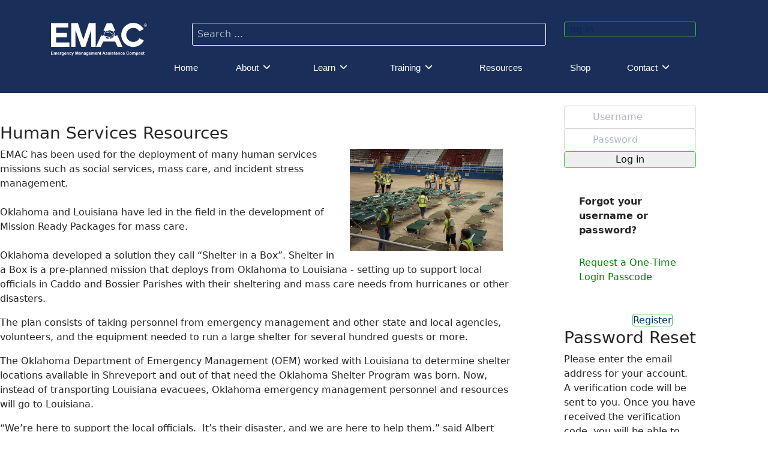

--- FILE ---
content_type: text/html; charset=utf-8
request_url: https://emacweb.org/index.php/learn/learn-about-emac-your-discipline/human-services
body_size: 11987
content:

<!doctype html>
<html lang="en-us" dir="ltr">
	<head>
		
			<!-- add google analytics -->
			<!-- Global site tag (gtag.js) - Google Analytics -->
			<script async src='https://www.googletagmanager.com/gtag/js?id=G-J1X3TW4YL1'></script>
			<script>
				window.dataLayer = window.dataLayer || [];
				function gtag(){dataLayer.push(arguments);}
				gtag('js', new Date());

				gtag('config', 'G-J1X3TW4YL1');
			</script>
			
		<meta name="viewport" content="width=device-width, initial-scale=1, shrink-to-fit=no">
		<meta charset="utf-8" />
	<base href="https://emacweb.org/index.php/learn/learn-about-emac-your-discipline/human-services" />
	<meta name="rights" content="All Rights Reserved" />
	<meta name="generator" content="Helix Ultimate - The Most Popular Joomla! Template Framework." />
	<title>Human Services</title>
	<link href="/images/headers/favicon.png" rel="shortcut icon" type="image/vnd.microsoft.icon" />
	<link href="https://emacweb.org/index.php/component/search/?Itemid=210&amp;format=opensearch" rel="search" title="Search Emergency Management Assistance Compact" type="application/opensearchdescription+xml" />
	<link href="/components/com_sppagebuilder/assets/css/font-awesome-5.min.css?e55bde7d6e36ebf17ba0b8c1e80e4065" rel="stylesheet" />
	<link href="/components/com_sppagebuilder/assets/css/font-awesome-v4-shims.css?e55bde7d6e36ebf17ba0b8c1e80e4065" rel="stylesheet" />
	<link href="/components/com_sppagebuilder/assets/css/animate.min.css?e55bde7d6e36ebf17ba0b8c1e80e4065" rel="stylesheet" />
	<link href="/components/com_sppagebuilder/assets/css/sppagebuilder.css?e55bde7d6e36ebf17ba0b8c1e80e4065" rel="stylesheet" />
	<link href="/components/com_sppagebuilder/assets/css/magnific-popup.css" rel="stylesheet" />
	<link href="/templates/shaper_helixultimate/css/bootstrap.min.css" rel="stylesheet" />
	<link href="/plugins/system/helixultimate/assets/css/system-j3.min.css" rel="stylesheet" />
	<link href="/templates/shaper_helixultimate/css/font-awesome.min.css" rel="stylesheet" />
	<link href="/templates/shaper_helixultimate/css/v4-shims.min.css" rel="stylesheet" />
	<link href="/templates/shaper_helixultimate/css/template.css" rel="stylesheet" />
	<link href="/templates/shaper_helixultimate/css/presets/default.css" rel="stylesheet" />
	<link href="/media/jui/css/chosen.css?4701237b3ed9eabfab3758142cfd2729" rel="stylesheet" />
	<link href="/media/com_finder/css/finder.css?4701237b3ed9eabfab3758142cfd2729" rel="stylesheet" />
	<style>
@media(min-width: 1400px) {.sppb-row-container { max-width: 1320px; }}.sp-page-builder .page-content #section-id-1524490717710{padding-top:50px;padding-right:0px;padding-bottom:50px;padding-left:0px;margin-top:0px;margin-right:0px;margin-bottom:0px;margin-left:0px;}#column-id-1524490717707{border-radius:0px;}#column-wrap-id-1524490717707{max-width:66.666666666667%;flex-basis:66.666666666667%;}@media (max-width:1199.98px) {#column-wrap-id-1524490717707{max-width:66.666666666667%;flex-basis:66.666666666667%;}}@media (max-width:991.98px) {#column-wrap-id-1524490717707{max-width:100%;flex-basis:100%;}}@media (max-width:767.98px) {#column-wrap-id-1524490717707{max-width:100%;flex-basis:100%;}}@media (max-width:575.98px) {#column-wrap-id-1524490717707{max-width:100%;flex-basis:100%;}}#column-id-1524490717707 .sppb-column-overlay{border-radius:0px;}#sppb-addon-1524490717718{box-shadow:0 0 0 0 #ffffff;}#sppb-addon-1524490717718{border-radius:0px;}#sppb-addon-wrapper-1524490717718{margin-bottom:30px;}@media (max-width:1199.98px) {#sppb-addon-wrapper-1524490717718{margin-bottom:20px;}}@media (max-width:991.98px) {#sppb-addon-wrapper-1524490717718{margin-bottom:20px;}}@media (max-width:767.98px) {#sppb-addon-wrapper-1524490717718{margin-bottom:10px;}}@media (max-width:575.98px) {#sppb-addon-wrapper-1524490717718{margin-bottom:10px;}}#sppb-addon-1524490717718 .sppb-addon-title{letter-spacing:0px;}#column-id-1524490717709{border-radius:0px;}#column-wrap-id-1524490717709{max-width:33.333333333333%;flex-basis:33.333333333333%;}@media (max-width:1199.98px) {#column-wrap-id-1524490717709{max-width:33.333333333333%;flex-basis:33.333333333333%;}}@media (max-width:991.98px) {#column-wrap-id-1524490717709{max-width:100%;flex-basis:100%;}}@media (max-width:767.98px) {#column-wrap-id-1524490717709{max-width:100%;flex-basis:100%;}}@media (max-width:575.98px) {#column-wrap-id-1524490717709{max-width:100%;flex-basis:100%;}}#column-id-1524490717709 .sppb-column-overlay{border-radius:0px;}#sppb-addon-1535480679606{box-shadow:0 0 0 0 #ffffff;}#sppb-addon-1535480679606{border-radius:0px;}#sppb-addon-wrapper-1535480679606{margin-bottom:30px;}@media (max-width:1199.98px) {#sppb-addon-wrapper-1535480679606{margin-bottom:20px;}}@media (max-width:991.98px) {#sppb-addon-wrapper-1535480679606{margin-bottom:20px;}}@media (max-width:767.98px) {#sppb-addon-wrapper-1535480679606{margin-bottom:10px;}}@media (max-width:575.98px) {#sppb-addon-wrapper-1535480679606{margin-bottom:10px;}}#sppb-addon-1535480679606 img{border-radius:0px;}#sppb-addon-1535480679606{text-align:center;}#sppb-addon-1535461625904{color:ffffff;border-radius:0px;padding-top:20px;padding-right:20px;padding-bottom:20px;padding-left:20px;}#sppb-addon-wrapper-1535461625904{margin-top:20;margin-right:20;margin-bottom:20;margin-left:20;}@media (max-width:1199.98px) {#sppb-addon-wrapper-1535461625904{margin-bottom:20px;}}@media (max-width:991.98px) {#sppb-addon-wrapper-1535461625904{margin-bottom:20px;}}@media (max-width:767.98px) {#sppb-addon-wrapper-1535461625904{margin-bottom:10px;}}@media (max-width:575.98px) {#sppb-addon-wrapper-1535461625904{margin-bottom:10px;}}#sppb-addon-1535461625904 {background-color: #865298;}#sppb-addon-1535461625904 a {color:ffffff;}#sppb-addon-1535461625904 .sppb-addon-title{margin-top:0px;margin-bottom:0px;color:#ffffff;}#sppb-addon-1535461625904 .sppb-addon-title{font-weight:600;font-size:32px;letter-spacing:0px;}#sppb-addon-1535461625907{box-shadow:0 0 0 0 #ffffff;}#sppb-addon-1535461625907{border-radius:0px;}@media (max-width:1199.98px) {#sppb-addon-wrapper-1535461625907{margin-bottom:20px;}}@media (max-width:991.98px) {#sppb-addon-wrapper-1535461625907{margin-bottom:20px;}}@media (max-width:767.98px) {#sppb-addon-wrapper-1535461625907{margin-bottom:10px;}}@media (max-width:575.98px) {#sppb-addon-wrapper-1535461625907{margin-bottom:10px;}}#sppb-addon-1535461625907{text-align:left;}#sppb-addon-1535461625907 #sppb-modal-1535461625907-selector.sppb-btn-custom{letter-spacing:0px;}#sppb-addon-1535461625907 #sppb-modal-1535461625907-selector.sppb-btn-custom{background-color:#865298;color:#fff;}#sppb-addon-1535461625907 #sppb-modal-1535461625907-selector.sppb-btn-custom:hover{background-color:#18a952;color:#fff;}#sppb-addon-1535461625906{box-shadow:0 0 0 0 #ffffff;}#sppb-addon-1535461625906{border-radius:0px;}@media (max-width:1199.98px) {#sppb-addon-wrapper-1535461625906{margin-bottom:20px;}}@media (max-width:991.98px) {#sppb-addon-wrapper-1535461625906{margin-bottom:20px;}}@media (max-width:767.98px) {#sppb-addon-wrapper-1535461625906{margin-bottom:10px;}}@media (max-width:575.98px) {#sppb-addon-wrapper-1535461625906{margin-bottom:10px;}}#sppb-addon-1535461625906{text-align:left;}#sppb-addon-1535461625906 #sppb-modal-1535461625906-selector.sppb-btn-custom{letter-spacing:0px;}#sppb-addon-1535461625906 #sppb-modal-1535461625906-selector.sppb-btn-custom{background-color:#865298;color:#fff;}#sppb-addon-1535461625906 #sppb-modal-1535461625906-selector.sppb-btn-custom:hover{background-color:#18a952;color:#fff;}#sppb-addon-1535461625908{box-shadow:0 0 0 0 #ffffff;}#sppb-addon-1535461625908{border-radius:0px;}@media (max-width:1199.98px) {#sppb-addon-wrapper-1535461625908{margin-bottom:20px;}}@media (max-width:991.98px) {#sppb-addon-wrapper-1535461625908{margin-bottom:20px;}}@media (max-width:767.98px) {#sppb-addon-wrapper-1535461625908{margin-bottom:10px;}}@media (max-width:575.98px) {#sppb-addon-wrapper-1535461625908{margin-bottom:10px;}}#sppb-addon-1535461625908{text-align:left;}#sppb-addon-1535461625908 #sppb-modal-1535461625908-selector.sppb-btn-custom{letter-spacing:0px;}#sppb-addon-1535461625908 #sppb-modal-1535461625908-selector.sppb-btn-custom{background-color:#865298;color:#fff;}#sppb-addon-1535461625908 #sppb-modal-1535461625908-selector.sppb-btn-custom:hover{background-color:#18a952;color:#fff;}#sppb-addon-1535461625905{box-shadow:0 0 0 0 #ffffff;}#sppb-addon-1535461625905{border-radius:0px;}@media (max-width:1199.98px) {#sppb-addon-wrapper-1535461625905{margin-bottom:20px;}}@media (max-width:991.98px) {#sppb-addon-wrapper-1535461625905{margin-bottom:20px;}}@media (max-width:767.98px) {#sppb-addon-wrapper-1535461625905{margin-bottom:10px;}}@media (max-width:575.98px) {#sppb-addon-wrapper-1535461625905{margin-bottom:10px;}}#sppb-addon-1535461625905{text-align:left;}#sppb-addon-1535461625905 #sppb-modal-1535461625905-selector.sppb-btn-custom{letter-spacing:0px;}#sppb-addon-1535461625905 #sppb-modal-1535461625905-selector.sppb-btn-custom{background-color:#865298;color:#fff;}#sppb-addon-1535461625905 #sppb-modal-1535461625905-selector.sppb-btn-custom:hover{background-color:#18a952;color:#fff;}#sppb-addon-1535480679614{box-shadow:0 0 0 0 #ffffff;}#sppb-addon-1535480679614{border-radius:0px;}#sppb-addon-wrapper-1535480679614{margin-top:30px;margin-bottom:30px;}@media (max-width:1199.98px) {#sppb-addon-wrapper-1535480679614{margin-bottom:20px;}}@media (max-width:991.98px) {#sppb-addon-wrapper-1535480679614{margin-bottom:20px;}}@media (max-width:767.98px) {#sppb-addon-wrapper-1535480679614{margin-bottom:10px;}}@media (max-width:575.98px) {#sppb-addon-wrapper-1535480679614{margin-bottom:10px;}}#sppb-addon-1535480679614 img{border-radius:0px;}#sppb-addon-1535480679614{text-align:center;}select.loginTxt, textarea.loginTxt, input[type="password"].loginTxt, input[type="text"].loginTxt {
	

	padding-left: 47px !important;
}

/* --------------------------------------- */
/* TO HIDE THE SEARCH BAR LABEL            */
/* --------------------------------------- */

#mod-finder-searchform160 > label {
 display: none !important;
}

/* --------------------------------------- */
/* GLOBAL FORMATTING                       */
/* --------------------------------------- */

/* search bar */
#mod-finder-searchform160 > input {
  background-color: transparent !important;
  border-color: white !Important;
  color: white !Important;
  border-radius: 3px !important;
}

/* search bar placholder color */
::placeholder {
  color: #ADB9C7;
  opacity: 1; /* Firefox */
}

:-ms-input-placeholder { /* Internet Explorer 10-11 */
  color: #ADB9C7;
}

::-ms-input-placeholder { /* Microsoft Edge */
  color: #ADB9C7;
}


/* hamburger menu */
.burger-icon>span {
  background-color: white !important;
}


/* Stretch buttons to 100% of their containers */
#mod_improved_ajax_login-113 {
  width: 100%;
}

.selectBtn {
  width: 48%;
}

.loginBtn {
  width: 100%;
}

.logBtn > .loginBtn {
  float: left;
}

.regBtn.selectBtn {
  float: right;
}

.userBtn.selectBtn {
  width: 100%;
}

/* after login, user button+arrow dropdown button  */
.userBtn.selectBtn > .leftBtn {
  width: 80%;
}

.userBtn.selectBtn > .rightBtn {
  width: 20%;
}


/* --------------------------------------- */
/* 5. TABLET & MOBILE (BREAK #3-#5 COMBO)  */
/* --------------------------------------- */
@media only screen and (max-width: 999px){

.logo-image {
    height: 40px !important;
  }

  /* logo and hamburger menu column widths */
  #sp-logo {
    width: 50%;
  }

  #sp-menu {
    width: 50%;
  }

  #sp-menu > .mobile-menu {
    float: right;
  }

  #sp-logo > .mobile-logo > .logo {
    position: absolute;
    top: 25%;
  }

  #offcanvas-toggler > .fa {
    color: white;
  }

  /*  Mobile menu font weights */
  .menu > li {
    font-weight: 800;
  }

  .menu > li > .menu-child {
    font-weight: 400;
  }

  .menu > li > .menu-child > li > .menu-separator {
    font-weight: 600;
    font-size: 14px !important;
  }

  .offcanvas-menu .offcanvas-inner .sp-module ul > li a:hover, 
  .offcanvas-menu .offcanvas-inner .sp-module ul > li span:hover {
    color: #40C24C;
  }

}




/* --------------------------------------- */
/* 4. MOBILE ONLY (SMALLEST BREAKPOINT)    */
/* --------------------------------------- */

@media only screen and (max-width: 500px) {

  /* search and login take up 100% of their own rows */
  #sp-search {
    width: 100%;
    padding-right: 15px;
  }

  #sp-login {
    width: 100%;
    padding-left: 15px;
    padding-top: 10px;
  }

  #sp-login > .mobile-login {
    float: left;
  }

  .mobile-login {
    width: 100%;
  }

}


/* --------------------------------------- */
/* 3. SMALL TABLET ONLY (MEDIUM BREAK)     */
/* --------------------------------------- */

@media only screen and (max-width: 767px) and (min-width: 500px) {

 /* search and login column widths */
  #sp-search {
    width: 55%;
    padding-right: 5px;
  }

  #sp-login {
    width: 45%;
    padding-left: 0px;
    padding-top: 0px;
    margin-top: -3px;
  }

  /* login btn should take up full width of container */
  #sp-login > .mobile-login {
    float: right;
    width: 100%;
    padding-left: 5px;
  }
}

/* --------------------------------------- */
/* 2. TABLET ONLY (MEDIUM BREAKPOINT)      */
/* --------------------------------------- */

@media only screen and (max-width: 999px) and (min-width: 767px) {

  /* search and login column widths */
  #sp-search {
    width: 67%;
    padding-right: 5px;
  }

  #sp-login {
    width: 33%;
    padding-left: 0px;
    margin-top: -3px;

  }

  /* login btn should take up full width of container */
  #sp-login > .mobile-login {
    float: right;
    width: 100%;
    padding-left: 5px;
  }
}


/* --------------------------------------- */
/* 1. DESKTOP (LARGEST BREAKPOINT)         */
/* --------------------------------------- */

@media only screen and (min-width: 999px) {

  #offcanvas-toggler {
    display: none !important;
    color: white;
  }

  /* HEADER SPACING & LAYOUT */
  #sp-main-header {
    height: 85px !important;
  }

  #sp-main-menu {
    height: 70px !important;
  }

  #sp-menu {
    padding-left: 30px;
  }

  #sp-logo {
    padding-top: 0px;
  }

  #sp-search {
    padding-top: 3px;
    padding-left: 60px;
  }

  #sp-logo {
    padding-top: 3px;
    height: 85px;
  }

  .logo {
    float: left;
  }

  #sp-login {
    padding-right: 50px;
  }


  /* menu link color fix */
  .sp-megamenu-parent > li > a {
    color: white !important;
  }

  .sp-megamenu-parent > li > span {
    color: white !important;
  }

  .sp-megamenu-parent .sp-dropdown li.sp-menu-item > a:hover {
    color: #40C24C;
  }


  /* make nav fill the full width of div */
  #sp-menu > .sp-column > .sp-megamenu-wrapper > ul {
    width: 100%;
    display: table !important;
  }

  #sp-menu > .sp-column > .sp-megamenu-wrapper > ul > li {
    display: table-cell !important;
  }

  /* round dropdown corners */
  .sp-dropdown-inner {
    border-radius: 5px;
  }


}h1{font-family: 'Arial', sans-serif;font-weight: 400;text-decoration: none;}
.sp-megamenu-parent > li > a, .sp-megamenu-parent > li > span, .sp-megamenu-parent .sp-dropdown li.sp-menu-item > a{font-family: 'Arial', sans-serif;font-size: 15px;font-weight: 400;text-decoration: none;}
.menu.nav-pills > li > a, .menu.nav-pills > li > span, .menu.nav-pills .sp-dropdown li.sp-menu-item > a{font-family: 'Arial', sans-serif;font-size: 15px;font-weight: 400;text-decoration: none;}
.logo-image {height:55px;}.logo-image-phone {height:55px;}#sp-mobile-header{ background-color:#1A2E5A;padding:20px 0px 20px 0px; }#sp-mobile-search{ background-color:#1a2e5a;padding:0px 0px 30px 0px; }#sp-main-header{ background-color:#1a2e5a;padding:35px 0px 0px 0px; }#sp-main-menu{ background-color:#1a2e5a; }#sp-logo-and-login-logout{ background-color:#022c5b;color:#ffffff;padding:15px 0px 20px 30px; }#sp-logo-and-login-logout a{color:#ffffff;}#sp-logo-and-login-logout a:hover{color:#18a952;}#sp-menu-search{ padding:0px; }#sp-section-9{ background-color:#000000;color:#ffffff; }#sp-section-9 a{color:#ffffff;}#mod_improved_ajax_login-113 {
  margin-top: 1px;
}

/** LOGIN AND REGISTER BUTTON **/

.logBtn > .loginBtn, .regBtn > .loginBtn {
	border-radius: 4px;
  border: 1px solid !important;
  border-color: #40C24C !important;
  transition: 0s;
}

.loginBtn:hover {
  color: #40C24C !important;
  border-color: white !important;
  transition: 0s;
}


/** LOGIN WINDOW **/
#submitBtn {
  border: 1px solid;
  border-color: #40C24C !important;
  border-radius: 4px;
}

#submitBtn:hover > span > span {
  color: #40C24C;
}

/** USER BUTTON, AFTER LOGIN **/

.userBtn {
	border-radius: 4px !important;
  border: 1px solid;
  border-color: #40C24C !important;
}

.loginBtn.leftBtn {
  background-color: #40C24C !important;
  transition: 0s;
}

.loginBtn.rightBtn {
  transition: 0s;
}

.userBtn:hover {
	border-color: white !important;
  transition: 0s;
	}

.loginBtn.rightBtn:hover {
	background-color: white !important;
	color: #40C24C !important;
  transition: 0s;
}

.userBtn:hover > .loginBtn.leftBtn {
  background-color: white !important;
  background-image: none !important;
  color: #40C24C !important;
  transition: 0s;
}

.rightBtn:hover, .selectBtn:hover .rightBtn, .selectBtn.ial-active .rightBtn {
  background-color: #40C24C !important;
}

	</style>
	<script type="application/json" class="joomla-script-options new">{"csrf.token":"908d7a7bc0e77519bf75eec2a0e8ea60","system.paths":{"root":"","base":""},"data":{"breakpoints":{"tablet":991,"mobile":480},"header":{"stickyOffset":"100"}}}</script>
	<script src="/components/com_sppagebuilder/assets/js/common.js"></script>
	<script src="/media/system/js/core.js?4701237b3ed9eabfab3758142cfd2729"></script>
	<script src="/media/jui/js/jquery.min.js?4701237b3ed9eabfab3758142cfd2729"></script>
	<script src="/media/jui/js/jquery-noconflict.js?4701237b3ed9eabfab3758142cfd2729"></script>
	<script src="/media/jui/js/jquery-migrate.min.js?4701237b3ed9eabfab3758142cfd2729"></script>
	<script src="/components/com_sppagebuilder/assets/js/jquery.parallax.js?e55bde7d6e36ebf17ba0b8c1e80e4065"></script>
	<script src="/components/com_sppagebuilder/assets/js/sppagebuilder.js?e55bde7d6e36ebf17ba0b8c1e80e4065" defer></script>
	<script src="/components/com_sppagebuilder/assets/js/addons/text_block.js"></script>
	<script src="/components/com_sppagebuilder/assets/js/jquery.magnific-popup.min.js"></script>
	<script src="/templates/shaper_helixultimate/js/bootstrap.bundle.min.js"></script>
	<script src="/templates/shaper_helixultimate/js/main.js"></script>
	<script src="/media/jui/js/chosen.jquery.min.js?4701237b3ed9eabfab3758142cfd2729"></script>
	<script src="/media/jui/js/jquery.autocomplete.min.js?4701237b3ed9eabfab3758142cfd2729"></script>
	<script src="/modules/mod_improved_ajax_login/script/improved_ajax_login.js?v=2.7.308"></script>
	<script src="/modules/mod_improved_ajax_login/themes/flat/theme.js?v=2.7.308"></script>
	<script>
;jQuery(function($){
        $("input[type='file'][name^='jform[improved]']").each(function(){
          $(this).next().next().html(this.size + "MB");
        });
        });template="shaper_helixultimate";
	jQuery(function ($) {
		initChosen();
		$("body").on("subform-row-add", initChosen);

		function initChosen(event, container)
		{
			container = container || document;
			$(container).find(".advancedSelect").chosen({"disable_search_threshold":10,"search_contains":true,"allow_single_deselect":true,"placeholder_text_multiple":"Type or select some options","placeholder_text_single":"Select an option","no_results_text":"No results match"});
		}
	});
	
jQuery(document).ready(function() {
	var value, searchword = jQuery('#mod-finder-searchword160');

		// Get the current value.
		value = searchword.val();

		// If the current value equals the default value, clear it.
		searchword.on('focus', function ()
		{
			var el = jQuery(this);

			if (el.val() === 'Search ...')
			{
				el.val('');
			}
		});

		// If the current value is empty, set the previous value.
		searchword.on('blur', function ()
		{
			var el = jQuery(this);

			if (!el.val())
			{
				el.val(value);
			}
		});

		jQuery('#mod-finder-searchform160').on('submit', function (e)
		{
			e.stopPropagation();
			var advanced = jQuery('#mod-finder-advanced160');

			// Disable select boxes with no value selected.
			if (advanced.length)
			{
				advanced.find('select').each(function (index, el)
				{
					var el = jQuery(el);

					if (!el.val())
					{
						el.attr('disabled', 'disabled');
					}
				});
			}
		});
	var suggest = jQuery('#mod-finder-searchword160').autocomplete({
		serviceUrl: '/index.php/component/finder/?task=suggestions.suggest&amp;format=json&amp;tmpl=component',
		paramName: 'q',
		minChars: 1,
		maxHeight: 400,
		width: 300,
		zIndex: 9999,
		deferRequestBy: 500
	});});
	</script>
	<meta property="article:author" content="Angela Copple"/>
	<meta property="article:published_time" content="1970-01-01 00:00:00"/>
	<meta property="article:modified_time" content="2023-01-03 22:21:28"/>
	<meta property="og:locale" content="en-US" />
	<meta property="og:title" content="Human Services" />
	<meta property="og:type" content="website" />
	<meta property="og:url" content="https://emacweb.org/index.php/learn/learn-about-emac-your-discipline/human-services" />
	<meta property="og:site_name" content="Emergency Management Assistance Compact" />
	<meta name="twitter:card" content="summary" />
	<meta name="twitter:site" content="Emergency Management Assistance Compact" />
	<link rel="stylesheet" href="/modules/mod_improved_ajax_login/cache/113/71078e03c36fa91910cdcf1c9b3b8aa2.css" type="text/css" />
	<script data-cfasync="false">
document[(_el=document.addEventListener)?'addEventListener':'attachEvent'](_el?'DOMContentLoaded':'onreadystatechange',function(){
  if (!_el && document.readyState != 'complete') return;
  new ImprovedAJAXLogin({
    id: 113,
    isGuest: 1,
    oauth: {},
    bgOpacity: 40/100,
    returnUrl: 'index.php?Itemid=172',
    border: parseInt('ffffff|*|3|*|4b91b5|*|7|*|1'.split('|*|')[1]),
    padding: 8,
    useAJAX: 0,
    openEvent: 'onclick',
    wndCenter: 1,
    regPopup: 1,
    dur: 300,
    timeout: 0,
    base: '/',
    theme: 'flat',
    socialProfile: '',
    socialType: 'socialIco',
    cssPath: '/modules/mod_improved_ajax_login/cache/113/71078e03c36fa91910cdcf1c9b3b8aa2.css',
    regPage: 'custom',
    captcha: '',
    captchaVer: '',
    showHint: 0,
    geolocation: false,
    windowAnim: '1',
    maxfilesize: 600*1024*1024
  });
});
</script>
			</head>
	
	
	<script src="https://cdn.pagesense.io/js/nemaemac/9204c80f5ca746a69b6bcd54ed462042.js"></script>
	
	
	<body class="site helix-ultimate hu com_sppagebuilder com-sppagebuilder view-page layout-default task-none itemid-210 en-us ltr sticky-header layout-fluid offcanvas-init offcanvs-position-right">

		
		
		<div class="body-wrapper">
			<div class="body-innerwrapper">
								
<section id="sp-mobile-header" class="mobile-header d-lg-none d-xl-none">

						<div class="container">
				<div class="container-inner">
			
	
<div class="row">
	<div id="sp-logo" class="col-lg-6 "><div class="sp-column "><div class="logo"><a href="/">
				<img class='logo-image  d-none d-lg-inline-block'
					srcset='https://www.emacweb.org/images/emac_logo_stacked_white-1.svg 1x'
					src='https://www.emacweb.org/images/emac_logo_stacked_white-1.svg'
					height='55px'
					alt='Emergency Management Assistance Compact'
				/>
				<img class="logo-image-phone d-inline-block d-lg-none" src="https://www.emacweb.org/images/emac_logo_stacked_white-1.svg" alt="Emergency Management Assistance Compact" /></a></div></div></div><div id="sp-menu" class="col-lg-6 "><div class="sp-column "><nav class="sp-megamenu-wrapper d-flex" role="navigation"><ul class="sp-megamenu-parent menu-animation-fade-up d-none d-lg-block"><li class="sp-menu-item"><a   href="/index.php"  >Home</a></li><li class="sp-menu-item sp-has-child"><span  class=" sp-menu-separator"  >About</span><div class="sp-dropdown sp-dropdown-main sp-dropdown-mega sp-menu-right" style="width: 480px;"><div class="sp-dropdown-inner"><div class="row"><div class="col-sm-12"><ul class="sp-mega-group"><li class="item-161 menu_item item-header"><a   href="/index.php/learn-about-emac/what-is-emac"  ><span class="fas fa-question-circle"></span> What is EMAC?</a></li><li class="item-162 menu_item item-header"><a   href="/index.php/learn-about-emac/emac-legislation"  ><span class="fas fa-balance-scale"></span> EMAC Legislation</a></li><li class="item-163 menu_item item-header"><a   href="/index.php/learn-about-emac/emac-history"  ><span class="fas fa-anchor"></span> EMAC's History</a></li><li class="item-168 menu_item item-header"><a   href="/index.php/learn-about-emac/emac-s-governance"  ><span class="fas fa-users"></span> EMAC's Governance</a></li><li class="item-164 menu_item item-header"><a   href="/index.php/learn-about-emac/how-emac-works"  ><span class="fas fa-cogs"></span> How EMAC Works</a></li><li class="item-169 menu_item item-header"><a   href="/index.php/learn-about-emac/emac-operational-management"  ><span class="fas fa-warning"></span> EMAC Operational Management</a></li><li class="item-520 menu_item item-header"></li></ul></div></div></div></div></li><li class="sp-menu-item sp-has-child active"><a   href="/#learn-about-disciplines"  >Learn</a><div class="sp-dropdown sp-dropdown-main sp-dropdown-mega sp-menu-right" style="width: 880px;"><div class="sp-dropdown-inner"><div class="row"><div class="col-sm-6"><ul class="sp-mega-group"><li class="item-625 menu_item item-header"><a   href="/index.php/learn/how-emac-works"  ><span class="fas fa-gears"></span> How EMAC Works</a></li><li class="item-200 menu_item item-header"><a   href="/index.php/learn/mission-ready-packages"  ><span class="fas fa-cubes"></span> Mission Ready Packages</a></li><li class="item-626 menu_item item-header"><a   href="/index.php/learn/mission-ready-packages#mass"  ><span class="fas fa-database"></span> Mutual Aid Support System (MASS)</a></li><li class="item-167 menu_item item-header"><a   href="/index.php/learn/emac-reimbursement-process"  ><span class="fas fa-money-bill-wave"></span> EMAC Reimbursement</a></li><li class="item-287 menu_item item-header"><a   href="/index.php/learn/emac-after-action-reports"  ><span class="fas fa-angle-double-up"></span> Continuous Improvements (AARs)</a></li><li class="item-630 menu_item item-header"><a   href="/index.php/learn/model-intrastate-legislation"  ><span class="fas fa-legal"></span> Model Intrastate Legislation</a></li><li class="item-284 menu_item item-header"><a   href="/index.php/learn/international-mutual-aid"  ><span class="far fa-flag"></span> International Mutual Aid</a></li><li class="item-698 menu_item item-header"><a   href="/index.php/learn/how-to-develop-the-r-2-reimbursement-package"  ><span class="fas fa-arrow-circle-up"></span> How to Develop the R-2 Reimbursement Package</a></li></ul></div><div class="col-sm-6"><ul class="sp-mega-group"><li class="item-193 menu_item item-header"><span  class="sp-group-title sp-menu-separator"  >Learn About EMAC &amp; Your Discipline</span><ul class="sp-mega-group-child sp-dropdown-items"><li class="sp-menu-item"><a   href="/index.php/learn/learn-about-emac-your-discipline/animal-health-emergency"  >Animal Health Emergency</a></li><li class="sp-menu-item"><a   href="/index.php/learn/learn-about-emac-your-discipline/emergency-medical-services"  >Emergency Medical Services</a></li><li class="sp-menu-item"><a   href="/index.php/learn/learn-about-emac-your-discipline/fire-and-hazardous-materials"  >Fire and Hazardous Materials</a></li><li class="sp-menu-item current-item active"><a aria-current="page"  href="/index.php/learn/learn-about-emac-your-discipline/human-services"  >Human Services</a></li><li class="sp-menu-item"><a   href="/index.php/learn/learn-about-emac-your-discipline/incident-management"  >Incident Management</a></li><li class="sp-menu-item"><a   href="/index.php/learn/learn-about-emac-your-discipline/law-enforcement"  >Law Enforcement</a></li><li class="sp-menu-item"><a   href="/index.php/learn/learn-about-emac-your-discipline/mass-care"  >Mass Care</a></li><li class="sp-menu-item"><a   href="/index.php/learn/learn-about-emac-your-discipline/public-health-medical"  >Public Health &amp; Medical</a></li><li class="sp-menu-item"><a   href="/index.php/learn/learn-about-emac-your-discipline/national-guard"  >National Guard</a></li><li class="sp-menu-item"><a   href="/index.php/learn/learn-about-emac-your-discipline/public-works"  >Public Works</a></li><li class="sp-menu-item"><a   href="/index.php/learn/learn-about-emac-your-discipline/search-and-rescue"  >Search and Rescue</a></li><li class="sp-menu-item"><a   href="/index.php/learn/learn-about-emac-your-discipline/telecommunicator-emergency-response"  >Telecommunicator Emergency Response</a></li><li class="sp-menu-item"><a   href="/index.php/learn/learn-about-emac-your-discipline/transportation-highway"  >Transportation and Highway</a></li></ul></li></ul></div></div></div></div></li><li class="sp-menu-item sp-has-child"><a   href="/moodle"  >Training</a><div class="sp-dropdown sp-dropdown-main sp-dropdown-mega sp-menu-right" style="width: 400px;"><div class="sp-dropdown-inner"><div class="row"><div class="col-sm-12"><ul class="sp-mega-group"><li class="item-624 menu_item item-header"><a   href="/index.php/online-training/available-emac-elearning-courses"  ><span class="fas fa-trophy"></span> Available EMAC eLearning Courses</a></li><li class="item-181 menu_item item-header"><a   href="/index.php?option=com_memberdashboard&view=register"  ><span class="fas fa-clipboard"></span> Register for an eLearning Account</a></li><li class="item-288 menu_item item-header"></li><li class="item-628 menu_item item-header"></li></ul></div></div></div></div></li><li class="sp-menu-item"><a   href="/index.php/resources"  >Resources</a></li><li class="sp-menu-item"><a  rel="noopener noreferrer" href="https://business.landsend.com/store/emac/" target="_blank"  >Shop</a></li><li class="sp-menu-item sp-has-child"><span  class=" sp-menu-separator"  >Contact</span><div class="sp-dropdown sp-dropdown-main sp-dropdown-mega sp-menu-left" style="width: 400px;"><div class="sp-dropdown-inner"><div class="row"><div class="col-sm-12"><ul class="sp-mega-group"><li class="item-206 menu_item item-header"><a   href="/index.php/contact/submit-support-ticket"  ><span class="far fa-life-ring"></span> Need Help? Submit a Support Ticket</a></li><li class="item-202 menu_item item-header"><a   href="/index.php/contact/contact-your-state-ema"  ><span class="far fa-building"></span> Contact Your State EMA </a></li><li class="item-640 menu_item item-header"><a  rel="noopener noreferrer" href="/index.php/contact/emac-faq" target="_blank"  ><span class="fas fa-question-circle"></span> EMAC FAQ</a></li></ul></div></div></div></div></li></ul><a id="offcanvas-toggler" aria-label="Menu" class="offcanvas-toggler-right" href="#"><div class="burger-icon" aria-hidden="true"><span></span><span></span><span></span></div></a></nav></div></div></div>
							</div>
			</div>
			
	</section>

<section id="sp-mobile-search" class="mobile-search d-lg-none d-xl-none">

						<div class="container">
				<div class="container-inner">
			
	
<div class="row">
	<div id="sp-search" class="col-lg-8 "><div class="sp-column "><div class="sp-module "><div class="sp-module-content">
<div class="finder">
	<form id="mod-finder-searchform160" action="/index.php/component/finder/search" method="get" class="form-search" role="search">
		<label for="mod-finder-searchword160" class="element-invisible finder"> </label><input type="text" name="q" id="mod-finder-searchword160" class="search-query input-medium" size="25" value="" placeholder="Search ..."/>
						<input type="hidden" name="Itemid" value="210" />	</form>
</div>
</div></div></div></div><div id="sp-login" class="col-lg-4 "><div class="sp-column "><div class="sp-module "><div class="sp-module-content"><div id="mod_improved_ajax_login-113" class="">

                <a class="logBtn selectBtn" onclick="return false" href="/index.php/component/users/?view=login&amp;Itemid=101">
        <span class="loginBtn">Log in</span>
      </a>
    	<div class="ial-window">
        <div class="loginWndInside">
    			<span class="ial-close loginBtn"></span>
          



<form action="/index.php/learn/learn-about-emac-your-discipline/human-services" method="post" name="ialLogin" class="ial-login  ialLoginBaseForm">
    <div class="gi-elem gi-wide" style="overflow: hidden;">
    <h3 class="loginH3">Login to your account</h3>
  </div>
  
  <div class="gi-elem gi-wide">
        <div class="gi-field-out"><div class="gi-field-icon gi-user"><div class="gi-field-icon-hover gi-user"></div></div></div>
    <input id="userTxt" class="loginTxt" name="username" type="text" placeholder="Username" autocomplete="off" />
  </div>
  <div class="gi-elem gi-wide">
    <div class="gi-field-out"><div class="gi-field-icon gi-passw"><div class="gi-field-icon-hover gi-passw"></div></div></div>
    <input id="passTxt" class="loginTxt" name="password" type="password" placeholder="Password" autocomplete="off" />
  </div>
    <div class="gi-elem gi-wide">
    <button class="loginBtn ial-submit" id="submitBtn"><span><i class="ial-load"></i><span>Log in</span></span></button>
  </div>
<div class="gi-elem gi-wide" style="padding: 0px 25px;">
  
  <div class="forgetDiv">
    <br><div style="padding-top:20px;margin-bottom:20px;height:30px;"><strong>Forgot your username or password?</strong></div><br> <br><br> <div> <a href="/index.php?option=com_otp&amp;view=lookupform" style="padding-top:30px; :hover:black;color:green; "> Request a One-Time Login Passcode</a><br></div>
        </div>
    </div>
  <br style="clear:both" />
	<input type="hidden" name="option" value="com_users" />
	<input type="hidden" name="task" value="user.login" />
	<input type="hidden" name="return" value="aW5kZXgucGhwP0l0ZW1pZD0xNzI=" />
  <input type="hidden" name="lang" value="en-US" />
	<input type="hidden" name="908d7a7bc0e77519bf75eec2a0e8ea60" value="1" /></form>
<form name="saved" style="display:none">
    <input type="text" name="username" id="saveduser" />
  <input type="password" name="password" id="savedpass" />
</form>


<br />

        </div>
    	</div>
      
	      	  <a class="regBtn selectBtn  " href="/index.php?option=com_memberdashboard&view=register">
        <span class="loginBtn">Register</span>
  		</a>
      

	<div class="ial-window">
    <div class="loginWndInside">
			<span class="ial-close loginBtn"></span>
          </div>
	</div>

    <a class="resetBtn selectBtn" style="display:none"></a>
  <div class="ial-window">
    <div class="loginWndInside">
    <span class="ial-close loginBtn"></span>
      <form action="/index.php/component/users/?task=reset.request&amp;Itemid=101" method="post" class="ial-login ialResetForm" name="ialLoginReset">
  <div class="gi-elem gi-wide">
    <h3 class="loginH3">Password Reset</h3>
  </div>
  <div class="gi-elem">
    <span class="smallTxt">Please enter the email address for your account. A verification code will be sent to you. Once you have received the verification code, you will be able to choose a new password for your account.<br/><br/></span>
  </div>
  <div class="gi-elem">
    <div class="gi-field-out"><div class="gi-field-icon gi-ial-email1"><div class="gi-field-icon-hover gi-ial-email1"></div></div></div>
    <input id="resetEmail" class="loginTxt" name="jform[email]" type="text" placeholder="Email Address" />
  </div>
  <div class="gi-elem">
    <button class="loginBtn ial-reset" id="resetBtn" style="width: 100%; margin-bottom: 20px"><span><i class="ial-load"></i><span>Submit</span></span></button>
  </div>
  <input type="hidden" name="908d7a7bc0e77519bf75eec2a0e8ea60" value="1" /></form>
<br style="clear:both" />    </div>
  </div>
    
</div><script>var ialText = {"COM_USERS_REGISTER_REQUIRED":"<strong class=\"red\">*<\/strong> Required field","COM_USERS_REGISTRATION":"User Registration","IAL_PLEASE_WAIT":"Please wait","IAL_VERY_WEAK":"Very weak","IAL_WEAK":"Weak","IAL_REASONABLE":"Reasonable","IAL_STRONG":"Strong","IAL_VERY_STRONG":"Very strong","COM_MEDIA_FIELD_MAXIMUM_SIZE_LABEL":"Maximum Size (in MB)","COM_MEDIA_ERROR_WARNFILETOOLARGE":"This file is too large to upload."};</script></div></div></div></div></div>
							</div>
			</div>
			
	</section>

<section id="sp-main-header" class=" d-none d-sm-none d-md-none d-lg-block">

						<div class="container">
				<div class="container-inner">
			
	
<div class="row">
	<div id="sp-logo" class="col-lg-2 "><div class="sp-column "><div class="logo"><a href="/">
				<img class='logo-image  d-none d-lg-inline-block'
					srcset='https://www.emacweb.org/images/emac_logo_stacked_white-1.svg 1x'
					src='https://www.emacweb.org/images/emac_logo_stacked_white-1.svg'
					height='55px'
					alt='Emergency Management Assistance Compact'
				/>
				<img class="logo-image-phone d-inline-block d-lg-none" src="https://www.emacweb.org/images/emac_logo_stacked_white-1.svg" alt="Emergency Management Assistance Compact" /></a></div></div></div><div id="sp-search" class="col-lg-7 "><div class="sp-column "><div class="sp-module "><div class="sp-module-content">
<div class="finder">
	<form id="mod-finder-searchform160" action="/index.php/component/finder/search" method="get" class="form-search" role="search">
		<label for="mod-finder-searchword160" class="element-invisible finder"> </label><input type="text" name="q" id="mod-finder-searchword160" class="search-query input-medium" size="25" value="" placeholder="Search ..."/>
						<input type="hidden" name="Itemid" value="210" />	</form>
</div>
</div></div></div></div><div id="sp-login" class="col-lg-3 "><div class="sp-column "><div class="sp-module "><div class="sp-module-content"><div id="mod_improved_ajax_login-113" class="">

                <a class="logBtn selectBtn" onclick="return false" href="/index.php/component/users/?view=login&amp;Itemid=101">
        <span class="loginBtn">Log in</span>
      </a>
    	<div class="ial-window">
        <div class="loginWndInside">
    			<span class="ial-close loginBtn"></span>
          



<form action="/index.php/learn/learn-about-emac-your-discipline/human-services" method="post" name="ialLogin" class="ial-login  ialLoginBaseForm">
    <div class="gi-elem gi-wide" style="overflow: hidden;">
    <h3 class="loginH3">Login to your account</h3>
  </div>
  
  <div class="gi-elem gi-wide">
        <div class="gi-field-out"><div class="gi-field-icon gi-user"><div class="gi-field-icon-hover gi-user"></div></div></div>
    <input id="userTxt" class="loginTxt" name="username" type="text" placeholder="Username" autocomplete="off" />
  </div>
  <div class="gi-elem gi-wide">
    <div class="gi-field-out"><div class="gi-field-icon gi-passw"><div class="gi-field-icon-hover gi-passw"></div></div></div>
    <input id="passTxt" class="loginTxt" name="password" type="password" placeholder="Password" autocomplete="off" />
  </div>
    <div class="gi-elem gi-wide">
    <button class="loginBtn ial-submit" id="submitBtn"><span><i class="ial-load"></i><span>Log in</span></span></button>
  </div>
<div class="gi-elem gi-wide" style="padding: 0px 25px;">
  
  <div class="forgetDiv">
    <br><div style="padding-top:20px;margin-bottom:20px;height:30px;"><strong>Forgot your username or password?</strong></div><br> <br><br> <div> <a href="/index.php?option=com_otp&amp;view=lookupform" style="padding-top:30px; :hover:black;color:green; "> Request a One-Time Login Passcode</a><br></div>
        </div>
    </div>
  <br style="clear:both" />
	<input type="hidden" name="option" value="com_users" />
	<input type="hidden" name="task" value="user.login" />
	<input type="hidden" name="return" value="aW5kZXgucGhwP0l0ZW1pZD0xNzI=" />
  <input type="hidden" name="lang" value="en-US" />
	<input type="hidden" name="908d7a7bc0e77519bf75eec2a0e8ea60" value="1" /></form>
<form name="saved" style="display:none">
    <input type="text" name="username" id="saveduser" />
  <input type="password" name="password" id="savedpass" />
</form>


<br />

        </div>
    	</div>
      
	      	  <a class="regBtn selectBtn  " href="/index.php?option=com_memberdashboard&view=register">
        <span class="loginBtn">Register</span>
  		</a>
      

	<div class="ial-window">
    <div class="loginWndInside">
			<span class="ial-close loginBtn"></span>
          </div>
	</div>

    <a class="resetBtn selectBtn" style="display:none"></a>
  <div class="ial-window">
    <div class="loginWndInside">
    <span class="ial-close loginBtn"></span>
      <form action="/index.php/component/users/?task=reset.request&amp;Itemid=101" method="post" class="ial-login ialResetForm" name="ialLoginReset">
  <div class="gi-elem gi-wide">
    <h3 class="loginH3">Password Reset</h3>
  </div>
  <div class="gi-elem">
    <span class="smallTxt">Please enter the email address for your account. A verification code will be sent to you. Once you have received the verification code, you will be able to choose a new password for your account.<br/><br/></span>
  </div>
  <div class="gi-elem">
    <div class="gi-field-out"><div class="gi-field-icon gi-ial-email1"><div class="gi-field-icon-hover gi-ial-email1"></div></div></div>
    <input id="resetEmail" class="loginTxt" name="jform[email]" type="text" placeholder="Email Address" />
  </div>
  <div class="gi-elem">
    <button class="loginBtn ial-reset" id="resetBtn" style="width: 100%; margin-bottom: 20px"><span><i class="ial-load"></i><span>Submit</span></span></button>
  </div>
  <input type="hidden" name="908d7a7bc0e77519bf75eec2a0e8ea60" value="1" /></form>
<br style="clear:both" />    </div>
  </div>
    
</div><script>var ialText = {"COM_USERS_REGISTER_REQUIRED":"<strong class=\"red\">*<\/strong> Required field","COM_USERS_REGISTRATION":"User Registration","IAL_PLEASE_WAIT":"Please wait","IAL_VERY_WEAK":"Very weak","IAL_WEAK":"Weak","IAL_REASONABLE":"Reasonable","IAL_STRONG":"Strong","IAL_VERY_STRONG":"Very strong","COM_MEDIA_FIELD_MAXIMUM_SIZE_LABEL":"Maximum Size (in MB)","COM_MEDIA_ERROR_WARNFILETOOLARGE":"This file is too large to upload."};</script></div></div></div></div></div>
							</div>
			</div>
			
	</section>

<section id="sp-main-menu" class="main-menu d-none d-sm-none d-md-none d-lg-block">

						<div class="container">
				<div class="container-inner">
			
	
<div class="row">
	<div id="sp-spacer" class="col-lg-2 "><div class="sp-column "><div class="sp-module "><div class="sp-module-content">

<div class="custom"  >
	<p> </p>
<p> </p>
<p> </p></div>
</div></div></div></div><div id="sp-menu" class="col-lg-10 "><div class="sp-column "><nav class="sp-megamenu-wrapper d-flex" role="navigation"><ul class="sp-megamenu-parent menu-animation-fade-up d-none d-lg-block"><li class="sp-menu-item"><a   href="/index.php"  >Home</a></li><li class="sp-menu-item sp-has-child"><span  class=" sp-menu-separator"  >About</span><div class="sp-dropdown sp-dropdown-main sp-dropdown-mega sp-menu-right" style="width: 480px;"><div class="sp-dropdown-inner"><div class="row"><div class="col-sm-12"><ul class="sp-mega-group"><li class="item-161 menu_item item-header"><a   href="/index.php/learn-about-emac/what-is-emac"  ><span class="fas fa-question-circle"></span> What is EMAC?</a></li><li class="item-162 menu_item item-header"><a   href="/index.php/learn-about-emac/emac-legislation"  ><span class="fas fa-balance-scale"></span> EMAC Legislation</a></li><li class="item-163 menu_item item-header"><a   href="/index.php/learn-about-emac/emac-history"  ><span class="fas fa-anchor"></span> EMAC's History</a></li><li class="item-168 menu_item item-header"><a   href="/index.php/learn-about-emac/emac-s-governance"  ><span class="fas fa-users"></span> EMAC's Governance</a></li><li class="item-164 menu_item item-header"><a   href="/index.php/learn-about-emac/how-emac-works"  ><span class="fas fa-cogs"></span> How EMAC Works</a></li><li class="item-169 menu_item item-header"><a   href="/index.php/learn-about-emac/emac-operational-management"  ><span class="fas fa-warning"></span> EMAC Operational Management</a></li><li class="item-520 menu_item item-header"></li></ul></div></div></div></div></li><li class="sp-menu-item sp-has-child active"><a   href="/#learn-about-disciplines"  >Learn</a><div class="sp-dropdown sp-dropdown-main sp-dropdown-mega sp-menu-right" style="width: 880px;"><div class="sp-dropdown-inner"><div class="row"><div class="col-sm-6"><ul class="sp-mega-group"><li class="item-625 menu_item item-header"><a   href="/index.php/learn/how-emac-works"  ><span class="fas fa-gears"></span> How EMAC Works</a></li><li class="item-200 menu_item item-header"><a   href="/index.php/learn/mission-ready-packages"  ><span class="fas fa-cubes"></span> Mission Ready Packages</a></li><li class="item-626 menu_item item-header"><a   href="/index.php/learn/mission-ready-packages#mass"  ><span class="fas fa-database"></span> Mutual Aid Support System (MASS)</a></li><li class="item-167 menu_item item-header"><a   href="/index.php/learn/emac-reimbursement-process"  ><span class="fas fa-money-bill-wave"></span> EMAC Reimbursement</a></li><li class="item-287 menu_item item-header"><a   href="/index.php/learn/emac-after-action-reports"  ><span class="fas fa-angle-double-up"></span> Continuous Improvements (AARs)</a></li><li class="item-630 menu_item item-header"><a   href="/index.php/learn/model-intrastate-legislation"  ><span class="fas fa-legal"></span> Model Intrastate Legislation</a></li><li class="item-284 menu_item item-header"><a   href="/index.php/learn/international-mutual-aid"  ><span class="far fa-flag"></span> International Mutual Aid</a></li><li class="item-698 menu_item item-header"><a   href="/index.php/learn/how-to-develop-the-r-2-reimbursement-package"  ><span class="fas fa-arrow-circle-up"></span> How to Develop the R-2 Reimbursement Package</a></li></ul></div><div class="col-sm-6"><ul class="sp-mega-group"><li class="item-193 menu_item item-header"><span  class="sp-group-title sp-menu-separator"  >Learn About EMAC &amp; Your Discipline</span><ul class="sp-mega-group-child sp-dropdown-items"><li class="sp-menu-item"><a   href="/index.php/learn/learn-about-emac-your-discipline/animal-health-emergency"  >Animal Health Emergency</a></li><li class="sp-menu-item"><a   href="/index.php/learn/learn-about-emac-your-discipline/emergency-medical-services"  >Emergency Medical Services</a></li><li class="sp-menu-item"><a   href="/index.php/learn/learn-about-emac-your-discipline/fire-and-hazardous-materials"  >Fire and Hazardous Materials</a></li><li class="sp-menu-item current-item active"><a aria-current="page"  href="/index.php/learn/learn-about-emac-your-discipline/human-services"  >Human Services</a></li><li class="sp-menu-item"><a   href="/index.php/learn/learn-about-emac-your-discipline/incident-management"  >Incident Management</a></li><li class="sp-menu-item"><a   href="/index.php/learn/learn-about-emac-your-discipline/law-enforcement"  >Law Enforcement</a></li><li class="sp-menu-item"><a   href="/index.php/learn/learn-about-emac-your-discipline/mass-care"  >Mass Care</a></li><li class="sp-menu-item"><a   href="/index.php/learn/learn-about-emac-your-discipline/public-health-medical"  >Public Health &amp; Medical</a></li><li class="sp-menu-item"><a   href="/index.php/learn/learn-about-emac-your-discipline/national-guard"  >National Guard</a></li><li class="sp-menu-item"><a   href="/index.php/learn/learn-about-emac-your-discipline/public-works"  >Public Works</a></li><li class="sp-menu-item"><a   href="/index.php/learn/learn-about-emac-your-discipline/search-and-rescue"  >Search and Rescue</a></li><li class="sp-menu-item"><a   href="/index.php/learn/learn-about-emac-your-discipline/telecommunicator-emergency-response"  >Telecommunicator Emergency Response</a></li><li class="sp-menu-item"><a   href="/index.php/learn/learn-about-emac-your-discipline/transportation-highway"  >Transportation and Highway</a></li></ul></li></ul></div></div></div></div></li><li class="sp-menu-item sp-has-child"><a   href="/moodle"  >Training</a><div class="sp-dropdown sp-dropdown-main sp-dropdown-mega sp-menu-right" style="width: 400px;"><div class="sp-dropdown-inner"><div class="row"><div class="col-sm-12"><ul class="sp-mega-group"><li class="item-624 menu_item item-header"><a   href="/index.php/online-training/available-emac-elearning-courses"  ><span class="fas fa-trophy"></span> Available EMAC eLearning Courses</a></li><li class="item-181 menu_item item-header"><a   href="/index.php?option=com_memberdashboard&view=register"  ><span class="fas fa-clipboard"></span> Register for an eLearning Account</a></li><li class="item-288 menu_item item-header"></li><li class="item-628 menu_item item-header"></li></ul></div></div></div></div></li><li class="sp-menu-item"><a   href="/index.php/resources"  >Resources</a></li><li class="sp-menu-item"><a  rel="noopener noreferrer" href="https://business.landsend.com/store/emac/" target="_blank"  >Shop</a></li><li class="sp-menu-item sp-has-child"><span  class=" sp-menu-separator"  >Contact</span><div class="sp-dropdown sp-dropdown-main sp-dropdown-mega sp-menu-left" style="width: 400px;"><div class="sp-dropdown-inner"><div class="row"><div class="col-sm-12"><ul class="sp-mega-group"><li class="item-206 menu_item item-header"><a   href="/index.php/contact/submit-support-ticket"  ><span class="far fa-life-ring"></span> Need Help? Submit a Support Ticket</a></li><li class="item-202 menu_item item-header"><a   href="/index.php/contact/contact-your-state-ema"  ><span class="far fa-building"></span> Contact Your State EMA </a></li><li class="item-640 menu_item item-header"><a  rel="noopener noreferrer" href="/index.php/contact/emac-faq" target="_blank"  ><span class="fas fa-question-circle"></span> EMAC FAQ</a></li></ul></div></div></div></div></li></ul><a id="offcanvas-toggler" aria-label="Menu" class="offcanvas-toggler-right" href="#"><div class="burger-icon" aria-hidden="true"><span></span><span></span><span></span></div></a></nav></div></div></div>
							</div>
			</div>
			
	</section>

<section id="sp-logo-and-login-logout" class=" d-none d-sm-none d-md-none d-lg-none d-xl-none">

				
	
<div class="row">
	<div id="sp-logo" class="col-lg-5 "><div class="sp-column "><div class="logo"><a href="/">
				<img class='logo-image  d-none d-lg-inline-block'
					srcset='https://www.emacweb.org/images/emac_logo_stacked_white-1.svg 1x'
					src='https://www.emacweb.org/images/emac_logo_stacked_white-1.svg'
					height='55px'
					alt='Emergency Management Assistance Compact'
				/>
				<img class="logo-image-phone d-inline-block d-lg-none" src="https://www.emacweb.org/images/emac_logo_stacked_white-1.svg" alt="Emergency Management Assistance Compact" /></a></div></div></div><div id="sp-header-menu" class="col-lg-4 "><div class="sp-column "><div class="sp-module "><div class="sp-module-content">

<div class="custom"  >
	</div>
</div></div></div></div><div id="sp-login" class="col-lg-3 "><div class="sp-column "><div class="sp-module "><div class="sp-module-content"><div id="mod_improved_ajax_login-113" class="">

                <a class="logBtn selectBtn" onclick="return false" href="/index.php/component/users/?view=login&amp;Itemid=101">
        <span class="loginBtn">Log in</span>
      </a>
    	<div class="ial-window">
        <div class="loginWndInside">
    			<span class="ial-close loginBtn"></span>
          



<form action="/index.php/learn/learn-about-emac-your-discipline/human-services" method="post" name="ialLogin" class="ial-login  ialLoginBaseForm">
    <div class="gi-elem gi-wide" style="overflow: hidden;">
    <h3 class="loginH3">Login to your account</h3>
  </div>
  
  <div class="gi-elem gi-wide">
        <div class="gi-field-out"><div class="gi-field-icon gi-user"><div class="gi-field-icon-hover gi-user"></div></div></div>
    <input id="userTxt" class="loginTxt" name="username" type="text" placeholder="Username" autocomplete="off" />
  </div>
  <div class="gi-elem gi-wide">
    <div class="gi-field-out"><div class="gi-field-icon gi-passw"><div class="gi-field-icon-hover gi-passw"></div></div></div>
    <input id="passTxt" class="loginTxt" name="password" type="password" placeholder="Password" autocomplete="off" />
  </div>
    <div class="gi-elem gi-wide">
    <button class="loginBtn ial-submit" id="submitBtn"><span><i class="ial-load"></i><span>Log in</span></span></button>
  </div>
<div class="gi-elem gi-wide" style="padding: 0px 25px;">
  
  <div class="forgetDiv">
    <br><div style="padding-top:20px;margin-bottom:20px;height:30px;"><strong>Forgot your username or password?</strong></div><br> <br><br> <div> <a href="/index.php?option=com_otp&amp;view=lookupform" style="padding-top:30px; :hover:black;color:green; "> Request a One-Time Login Passcode</a><br></div>
        </div>
    </div>
  <br style="clear:both" />
	<input type="hidden" name="option" value="com_users" />
	<input type="hidden" name="task" value="user.login" />
	<input type="hidden" name="return" value="aW5kZXgucGhwP0l0ZW1pZD0xNzI=" />
  <input type="hidden" name="lang" value="en-US" />
	<input type="hidden" name="908d7a7bc0e77519bf75eec2a0e8ea60" value="1" /></form>
<form name="saved" style="display:none">
    <input type="text" name="username" id="saveduser" />
  <input type="password" name="password" id="savedpass" />
</form>


<br />

        </div>
    	</div>
      
	      	  <a class="regBtn selectBtn  " href="/index.php?option=com_memberdashboard&view=register">
        <span class="loginBtn">Register</span>
  		</a>
      

	<div class="ial-window">
    <div class="loginWndInside">
			<span class="ial-close loginBtn"></span>
          </div>
	</div>

    <a class="resetBtn selectBtn" style="display:none"></a>
  <div class="ial-window">
    <div class="loginWndInside">
    <span class="ial-close loginBtn"></span>
      <form action="/index.php/component/users/?task=reset.request&amp;Itemid=101" method="post" class="ial-login ialResetForm" name="ialLoginReset">
  <div class="gi-elem gi-wide">
    <h3 class="loginH3">Password Reset</h3>
  </div>
  <div class="gi-elem">
    <span class="smallTxt">Please enter the email address for your account. A verification code will be sent to you. Once you have received the verification code, you will be able to choose a new password for your account.<br/><br/></span>
  </div>
  <div class="gi-elem">
    <div class="gi-field-out"><div class="gi-field-icon gi-ial-email1"><div class="gi-field-icon-hover gi-ial-email1"></div></div></div>
    <input id="resetEmail" class="loginTxt" name="jform[email]" type="text" placeholder="Email Address" />
  </div>
  <div class="gi-elem">
    <button class="loginBtn ial-reset" id="resetBtn" style="width: 100%; margin-bottom: 20px"><span><i class="ial-load"></i><span>Submit</span></span></button>
  </div>
  <input type="hidden" name="908d7a7bc0e77519bf75eec2a0e8ea60" value="1" /></form>
<br style="clear:both" />    </div>
  </div>
    
</div><script>var ialText = {"COM_USERS_REGISTER_REQUIRED":"<strong class=\"red\">*<\/strong> Required field","COM_USERS_REGISTRATION":"User Registration","IAL_PLEASE_WAIT":"Please wait","IAL_VERY_WEAK":"Very weak","IAL_WEAK":"Weak","IAL_REASONABLE":"Reasonable","IAL_STRONG":"Strong","IAL_VERY_STRONG":"Very strong","COM_MEDIA_FIELD_MAXIMUM_SIZE_LABEL":"Maximum Size (in MB)","COM_MEDIA_ERROR_WARNFILETOOLARGE":"This file is too large to upload."};</script></div></div></div></div></div>
				
	</section>

<section id="sp-menu-search" class=" d-none d-sm-none d-md-none d-lg-none d-xl-none">

						<div class="container">
				<div class="container-inner">
			
	
<div class="row">
	<div id="sp-menu" class="col-lg-10 "><div class="sp-column "><nav class="sp-megamenu-wrapper d-flex" role="navigation"><ul class="sp-megamenu-parent menu-animation-fade-up d-none d-lg-block"><li class="sp-menu-item"><a   href="/index.php"  >Home</a></li><li class="sp-menu-item sp-has-child"><span  class=" sp-menu-separator"  >About</span><div class="sp-dropdown sp-dropdown-main sp-dropdown-mega sp-menu-right" style="width: 480px;"><div class="sp-dropdown-inner"><div class="row"><div class="col-sm-12"><ul class="sp-mega-group"><li class="item-161 menu_item item-header"><a   href="/index.php/learn-about-emac/what-is-emac"  ><span class="fas fa-question-circle"></span> What is EMAC?</a></li><li class="item-162 menu_item item-header"><a   href="/index.php/learn-about-emac/emac-legislation"  ><span class="fas fa-balance-scale"></span> EMAC Legislation</a></li><li class="item-163 menu_item item-header"><a   href="/index.php/learn-about-emac/emac-history"  ><span class="fas fa-anchor"></span> EMAC's History</a></li><li class="item-168 menu_item item-header"><a   href="/index.php/learn-about-emac/emac-s-governance"  ><span class="fas fa-users"></span> EMAC's Governance</a></li><li class="item-164 menu_item item-header"><a   href="/index.php/learn-about-emac/how-emac-works"  ><span class="fas fa-cogs"></span> How EMAC Works</a></li><li class="item-169 menu_item item-header"><a   href="/index.php/learn-about-emac/emac-operational-management"  ><span class="fas fa-warning"></span> EMAC Operational Management</a></li><li class="item-520 menu_item item-header"></li></ul></div></div></div></div></li><li class="sp-menu-item sp-has-child active"><a   href="/#learn-about-disciplines"  >Learn</a><div class="sp-dropdown sp-dropdown-main sp-dropdown-mega sp-menu-right" style="width: 880px;"><div class="sp-dropdown-inner"><div class="row"><div class="col-sm-6"><ul class="sp-mega-group"><li class="item-625 menu_item item-header"><a   href="/index.php/learn/how-emac-works"  ><span class="fas fa-gears"></span> How EMAC Works</a></li><li class="item-200 menu_item item-header"><a   href="/index.php/learn/mission-ready-packages"  ><span class="fas fa-cubes"></span> Mission Ready Packages</a></li><li class="item-626 menu_item item-header"><a   href="/index.php/learn/mission-ready-packages#mass"  ><span class="fas fa-database"></span> Mutual Aid Support System (MASS)</a></li><li class="item-167 menu_item item-header"><a   href="/index.php/learn/emac-reimbursement-process"  ><span class="fas fa-money-bill-wave"></span> EMAC Reimbursement</a></li><li class="item-287 menu_item item-header"><a   href="/index.php/learn/emac-after-action-reports"  ><span class="fas fa-angle-double-up"></span> Continuous Improvements (AARs)</a></li><li class="item-630 menu_item item-header"><a   href="/index.php/learn/model-intrastate-legislation"  ><span class="fas fa-legal"></span> Model Intrastate Legislation</a></li><li class="item-284 menu_item item-header"><a   href="/index.php/learn/international-mutual-aid"  ><span class="far fa-flag"></span> International Mutual Aid</a></li><li class="item-698 menu_item item-header"><a   href="/index.php/learn/how-to-develop-the-r-2-reimbursement-package"  ><span class="fas fa-arrow-circle-up"></span> How to Develop the R-2 Reimbursement Package</a></li></ul></div><div class="col-sm-6"><ul class="sp-mega-group"><li class="item-193 menu_item item-header"><span  class="sp-group-title sp-menu-separator"  >Learn About EMAC &amp; Your Discipline</span><ul class="sp-mega-group-child sp-dropdown-items"><li class="sp-menu-item"><a   href="/index.php/learn/learn-about-emac-your-discipline/animal-health-emergency"  >Animal Health Emergency</a></li><li class="sp-menu-item"><a   href="/index.php/learn/learn-about-emac-your-discipline/emergency-medical-services"  >Emergency Medical Services</a></li><li class="sp-menu-item"><a   href="/index.php/learn/learn-about-emac-your-discipline/fire-and-hazardous-materials"  >Fire and Hazardous Materials</a></li><li class="sp-menu-item current-item active"><a aria-current="page"  href="/index.php/learn/learn-about-emac-your-discipline/human-services"  >Human Services</a></li><li class="sp-menu-item"><a   href="/index.php/learn/learn-about-emac-your-discipline/incident-management"  >Incident Management</a></li><li class="sp-menu-item"><a   href="/index.php/learn/learn-about-emac-your-discipline/law-enforcement"  >Law Enforcement</a></li><li class="sp-menu-item"><a   href="/index.php/learn/learn-about-emac-your-discipline/mass-care"  >Mass Care</a></li><li class="sp-menu-item"><a   href="/index.php/learn/learn-about-emac-your-discipline/public-health-medical"  >Public Health &amp; Medical</a></li><li class="sp-menu-item"><a   href="/index.php/learn/learn-about-emac-your-discipline/national-guard"  >National Guard</a></li><li class="sp-menu-item"><a   href="/index.php/learn/learn-about-emac-your-discipline/public-works"  >Public Works</a></li><li class="sp-menu-item"><a   href="/index.php/learn/learn-about-emac-your-discipline/search-and-rescue"  >Search and Rescue</a></li><li class="sp-menu-item"><a   href="/index.php/learn/learn-about-emac-your-discipline/telecommunicator-emergency-response"  >Telecommunicator Emergency Response</a></li><li class="sp-menu-item"><a   href="/index.php/learn/learn-about-emac-your-discipline/transportation-highway"  >Transportation and Highway</a></li></ul></li></ul></div></div></div></div></li><li class="sp-menu-item sp-has-child"><a   href="/moodle"  >Training</a><div class="sp-dropdown sp-dropdown-main sp-dropdown-mega sp-menu-right" style="width: 400px;"><div class="sp-dropdown-inner"><div class="row"><div class="col-sm-12"><ul class="sp-mega-group"><li class="item-624 menu_item item-header"><a   href="/index.php/online-training/available-emac-elearning-courses"  ><span class="fas fa-trophy"></span> Available EMAC eLearning Courses</a></li><li class="item-181 menu_item item-header"><a   href="/index.php?option=com_memberdashboard&view=register"  ><span class="fas fa-clipboard"></span> Register for an eLearning Account</a></li><li class="item-288 menu_item item-header"></li><li class="item-628 menu_item item-header"></li></ul></div></div></div></div></li><li class="sp-menu-item"><a   href="/index.php/resources"  >Resources</a></li><li class="sp-menu-item"><a  rel="noopener noreferrer" href="https://business.landsend.com/store/emac/" target="_blank"  >Shop</a></li><li class="sp-menu-item sp-has-child"><span  class=" sp-menu-separator"  >Contact</span><div class="sp-dropdown sp-dropdown-main sp-dropdown-mega sp-menu-left" style="width: 400px;"><div class="sp-dropdown-inner"><div class="row"><div class="col-sm-12"><ul class="sp-mega-group"><li class="item-206 menu_item item-header"><a   href="/index.php/contact/submit-support-ticket"  ><span class="far fa-life-ring"></span> Need Help? Submit a Support Ticket</a></li><li class="item-202 menu_item item-header"><a   href="/index.php/contact/contact-your-state-ema"  ><span class="far fa-building"></span> Contact Your State EMA </a></li><li class="item-640 menu_item item-header"><a  rel="noopener noreferrer" href="/index.php/contact/emac-faq" target="_blank"  ><span class="fas fa-question-circle"></span> EMAC FAQ</a></li></ul></div></div></div></div></li></ul><a id="offcanvas-toggler" aria-label="Menu" class="offcanvas-toggler-right" href="#"><div class="burger-icon" aria-hidden="true"><span></span><span></span><span></span></div></a></nav></div></div><div id="sp-search" class="col-lg-2 "><div class="sp-column "><div class="sp-module "><div class="sp-module-content">
<div class="finder">
	<form id="mod-finder-searchform160" action="/index.php/component/finder/search" method="get" class="form-search" role="search">
		<label for="mod-finder-searchword160" class="element-invisible finder"> </label><input type="text" name="q" id="mod-finder-searchword160" class="search-query input-medium" size="25" value="" placeholder="Search ..."/>
						<input type="hidden" name="Itemid" value="210" />	</form>
</div>
</div></div></div></div></div>
							</div>
			</div>
			
	</section>

<section id="sp-main-body" >

				
	
<div class="row">
	
<main id="sp-component" class="col-lg-12 ">
	<div class="sp-column ">
		<div id="system-message-container" aria-live="polite">
			</div>


		
		<div id="sp-page-builder" class="sp-page-builder  page-16" x-data="easystoreProductList">

	
	<div class="page-content" x-data="easystoreProductDetails">
				<section id="section-id-1524490717710" class="sppb-section" ><div class="sppb-row-container"><div class="sppb-row"><div class="sppb-col-md-8  " id="column-wrap-id-1524490717707"><div id="column-id-1524490717707" class="sppb-column " ><div class="sppb-column-addons"><div id="sppb-addon-wrapper-1524490717718" class="sppb-addon-wrapper  addon-root-text-block"><div id="sppb-addon-1524490717718" class="clearfix  "     ><div class="sppb-addon sppb-addon-text-block " ><h3 class="sppb-addon-title">Human Services Resources</h3><div class="sppb-addon-content"><p><img style="float: right; margin: 2px 15px;" title="Human Services" src="/images/training_education/cots2.JPG" alt="Human Services" width="255" height="170" border="0" />EMAC has been used for the deployment of many human services missions such as social services, mass care, and incident stress management. &nbsp;<br /><br />Oklahoma and Louisiana have led in the field in the development of Mission Ready Packages for mass care. <br /><br />Oklahoma developed a solution they call<span style="line-height: 1.3em;">&nbsp;&ldquo;Shelter in a Box&rdquo;. Shelter in a Box is a pre-planned mission that deploys from Oklahoma to Louisiana - setting up to support local officials in Caddo and Bossier Parishes with their sheltering and mass care needs&nbsp;from hurricanes or other disasters.&nbsp;</span></p>
<p>The plan consists of taking personnel from emergency management and other state and local agencies, volunteers, and the equipment needed to run a large shelter for several hundred guests or more.</p>
<p>The Oklahoma Department of Emergency Management (OEM) worked with Louisiana to determine shelter locations available in Shreveport and out of that need the Oklahoma Shelter Program was born. Now, instead of transporting Louisiana evacuees, Oklahoma emergency management personnel and resources will go to Louisiana.</p>
<p>&ldquo;We&rsquo;re here to support the local officials. &nbsp;It&rsquo;s their disaster, and we are here to help them.&rdquo; said Albert Ashwood, former Director of OEM.</p>
<p><img style="float: left; margin-left: 15px; margin-right: 15px;" title="Human Services" src="/images/training_education/human-services.png" alt="Human Services" width="188" height="133" border="0" />During the Shelter in a Box exercise, three buses brought more than one hundred volunteers and much of the equipment for the shelter to the state fairgrounds in Shreveport. Local emergency management officials in Shreveport have worked closely with their counterparts in Oklahoma and determined what each needed to provide.</p>
<p>In addition to the physical needs of the guests at the shelter, including food, water, safety, health assessments, dietary needs, and sanitation, the team from Oklahoma also helps provide for the emotional and informational needs of residents. &nbsp;These include disaster mental health services, opportunities for guest families to participate in activities, status of the disaster, status of family members, and information on available assistance.</p>
<p>&nbsp;</p></div></div></div></div></div></div></div><div class="sppb-col-md-4  " id="column-wrap-id-1524490717709"><div id="column-id-1524490717709" class="sppb-column " ><div class="sppb-column-addons"><div id="sppb-addon-wrapper-1535480679606" class="sppb-addon-wrapper  addon-root-image"><div id="sppb-addon-1535480679606" class="clearfix  "     ><div class="sppb-addon sppb-addon-single-image  "><div class="sppb-addon-content"><div class="sppb-addon-single-image-container"><a href="https://www.emacweb.org/index.php/learn/how-emac-works" ><img class="sppb-img-responsive " src="/images/training_education/elearning-image-link.png"  alt="Image" title=""   /></a></div></div></div></div></div><div id="sppb-addon-wrapper-1535461625904" class="sppb-addon-wrapper  addon-root-raw-html"><div id="sppb-addon-1535461625904" class="clearfix  "     ><div class="sppb-addon sppb-addon-raw-html "><h3 class="sppb-addon-title">EMAC's Benefits</h3><div class="sppb-addon-content"><ul>
<li style="color: #ffffff;"></span><span style="color: #ffffff;">Fast and Flexible Assistance</span></li>
<li style="color: #ffffff;"></span><span style="color: #ffffff;">All Hazards - All Disciplines</span></li>
<li style="color: #ffffff;"></span><span style="color: #ffffff;">Resources deploy through the state emergency management agencies of their respective states allowing for a coordinated deployment</span></li>
<li style="color: #ffffff;"></span><span style="color: #ffffff;">Deployments are coordinated with the federal response to avoid duplication and overlap</span></li>
</ul>
<p><span style="color: #ffffff;">Learn more about EMAC's Legal Protections by selecting from one of the options, below. </span></p></div></div></div></div><div id="sppb-addon-wrapper-1535461625907" class="sppb-addon-wrapper  addon-root-modal"><div id="sppb-addon-1535461625907" class="clearfix  "     ><div class="sppb-addon "><a class="sppb-btn  sppb-btn-custom sppb-btn-square sppb-btn-block sppb-magnific-popup sppb-modal-selector" data-popup_type="iframe" data-mainclass="mfp-no-margins mfp-with-zoom" href="https://www.youtube.com/watch?v=0hlXSEd0rVQ" id="sppb-modal-1535461625907-selector"><i class="fa fa-retweet" aria-hidden="true"></i> &nbsp;  License Reciprocity</a></div></div></div><div id="sppb-addon-wrapper-1535461625906" class="sppb-addon-wrapper  addon-root-modal"><div id="sppb-addon-1535461625906" class="clearfix  "     ><div class="sppb-addon "><a class="sppb-btn  sppb-btn-custom sppb-btn-square sppb-btn-block sppb-magnific-popup sppb-modal-selector" data-popup_type="iframe" data-mainclass="mfp-no-margins mfp-with-zoom" href="https://www.youtube.com/watch?v=YEd63L0lXxo" id="sppb-modal-1535461625906-selector"><i class="fa fa-child" aria-hidden="true"></i> &nbsp;  Workers' Compensation</a></div></div></div><div id="sppb-addon-wrapper-1535461625908" class="sppb-addon-wrapper  addon-root-modal"><div id="sppb-addon-1535461625908" class="clearfix  "     ><div class="sppb-addon "><a class="sppb-btn  sppb-btn-custom sppb-btn-square sppb-btn-block sppb-magnific-popup sppb-modal-selector" data-popup_type="iframe" data-mainclass="mfp-no-margins mfp-with-zoom" href="https://www.youtube.com/watch?v=qbB-sNZgHEM" id="sppb-modal-1535461625908-selector"><i class="fa fa-dollar" aria-hidden="true"></i> &nbsp;  Reimbursement</a></div></div></div><div id="sppb-addon-wrapper-1535461625905" class="sppb-addon-wrapper  addon-root-modal"><div id="sppb-addon-1535461625905" class="clearfix  "     ><div class="sppb-addon "><a class="sppb-btn  sppb-btn-custom sppb-btn-square sppb-btn-block sppb-magnific-popup sppb-modal-selector" data-popup_type="iframe" data-mainclass="mfp-no-margins mfp-with-zoom" href="https://www.youtube.com/watch?v=j943NVOaHf8" id="sppb-modal-1535461625905-selector"><i class="fa fa-balance-scale" aria-hidden="true"></i> &nbsp;  Tort Liability Protections</a></div></div></div><div id="sppb-addon-wrapper-1535480679614" class="sppb-addon-wrapper  addon-root-image"><div id="sppb-addon-1535480679614" class="clearfix  "     ><div class="sppb-addon sppb-addon-single-image  "><div class="sppb-addon-content"><div class="sppb-addon-single-image-container"><a href="/index.php/mission-ready-packages" ><img class="sppb-img-responsive " src="/images/training_education/prepare-with-mrp.png"  alt="Image" title=""   /></a></div></div></div></div></div></div></div></div></div></div></section>
			</div>
</div>

			</div>
</main>
</div>
				
	</section>

<footer id="sp-footer" >

						<div class="container">
				<div class="container-inner">
			
	
<div class="row">
	<div id="sp-footer1" class="col-lg-8 "><div class="sp-column "><span class="sp-copyright">© 1995 - 2026 NEMA | All Rights Reserved</span></div></div><div id="sp-facebook" class="col-lg-1 "><div class="sp-column "><div class="sp-module "><div class="sp-module-content">

<div class="custom"  >
	<p><a href="https://www.facebook.com/emacweb" target="_blank" rel="noopener noreferrer"><img src="/images/home/white-fb.png" alt="" width="14" height="29" /></a></p></div>
</div></div></div></div><div id="sp-twitter" class="col-lg-1 "><div class="sp-column "><div class="sp-module "><div class="sp-module-content">

<div class="custom"  >
	<p><a href="https://twitter.com/NEMA_web" target="_blank" rel="noopener noreferrer"><img src="/images/home/white-twitter.png" alt="" width="37" height="28" /></a></p></div>
</div></div></div></div><div id="sp-youtube" class="col-lg-2 "><div class="sp-column "><div class="sp-module "><div class="sp-module-content">

<div class="custom"  >
	<p><a href="https://www.youtube.com/user/NEMAforyou" target="_blank" rel="noopener noreferrer"><img src="/images/home/white-youtube.png" alt="" width="35" height="25" /></a></p></div>
</div></div></div></div></div>
							</div>
			</div>
			
	</footer>

<section id="sp-section-9" >

						<div class="container">
				<div class="container-inner">
			
	
<div class="row">
	<div id="sp-spacer" class="col-lg-6 "><div class="sp-column "><div class="sp-module "><div class="sp-module-content">

<div class="custom"  >
	<p> </p>
<p> </p>
<p> </p></div>
</div></div></div></div><div id="sp-priv-terms" class="col-lg-6 "><div class="sp-column "><div class="sp-module "><div class="sp-module-content">

<div class="custom"  >
	<p> </p>
<p><span style="font-size: 8pt;">                          <a href="/index.php/privacy-policy"> Privacy Policy</a>            <a href="/index.php/terms-of-service"> Terms of Use</a>        <a title="NEMA Mobile Application Privacy Policy" href="/index.php/nema-mobile-applications-privacy-policy"> Mobile Application Privacy Policy</a></span></p></div>
</div></div></div></div></div>
							</div>
			</div>
			
	</section>
			</div>
		</div>

		<!-- Off Canvas Menu -->
		<div class="offcanvas-overlay"></div>
		<!-- Rendering the offcanvas style -->
		<!-- If canvas style selected then render the style -->
		<!-- otherwise (for old templates) attach the offcanvas module position -->
					<div class="offcanvas-menu">
	<div class="d-flex align-items-center p-3 pt-4">
				<a href="#" class="close-offcanvas" aria-label="Close Off-canvas">
			<div class="burger-icon">
				<span></span>
				<span></span>
				<span></span>
			</div>
		</a>
	</div>
	
	<div class="offcanvas-inner">
		<div class="d-flex header-modules mb-3">
							<div class="sp-module "><div class="sp-module-content"><div class="search">
	<form action="/index.php/learn/learn-about-emac-your-discipline/human-services" method="post">
		<label for="mod-search-searchword0" class="hide-label">Search ...</label> <input name="searchword" id="mod-search-searchword0" class="form-control" type="search" placeholder="Search ...">		<input type="hidden" name="task" value="search">
		<input type="hidden" name="option" value="com_search">
		<input type="hidden" name="Itemid" value="210">
	</form>
</div>
</div></div>			
							<div class="sp-module">
<a class="sp-sign-in" href="/index.php/component/users/?view=login&amp;Itemid=101" ><span class="far fa-user me-1" aria-hidden="true"></span><span class="signin-text d-none d-lg-inline-block">Sign In</span></a>
</div>					</div>
		
					<div class="sp-module "><div class="sp-module-content"><ul class="menu">
<li class="item-664"><a href="/index.php/what-is-emac" >What is EMAC?</a></li><li class="item-665"><a href="/index.php/emac-legislation" >EMAC Legislation</a></li><li class="item-668"><a href="/index.php/how-emac-works" >How EMAC Works</a></li><li class="item-666"><a href="/index.php/emac-governance" >EMAC Governance</a></li><li class="item-667"><a href="/index.php/emac-operational-management" >EMAC Operational Management</a></li><li class="item-669"><a href="/index.php/mission-ready-packages" >Mission Ready Packages</a></li><li class="item-670"><a href="/index.php/m-emac-reimbursement" >EMAC Reimbursement</a></li><li class="item-671"><a href="https://business.landsend.com/store/emac/" target="_blank" rel="noopener noreferrer">Shop</a></li><li class="item-672"><a href="/index.php/m-contact" >Contact</a></li></ul>
</div></div>
		
		
		
		
				
		<!-- custom module position -->
		
	</div>
</div>				

		
		

		<!-- Go to top -->
					<a href="#" class="sp-scroll-up" aria-label="Scroll Up"><span class="fas fa-angle-up" aria-hidden="true"></span></a>
					<script defer src="https://static.cloudflareinsights.com/beacon.min.js/vcd15cbe7772f49c399c6a5babf22c1241717689176015" integrity="sha512-ZpsOmlRQV6y907TI0dKBHq9Md29nnaEIPlkf84rnaERnq6zvWvPUqr2ft8M1aS28oN72PdrCzSjY4U6VaAw1EQ==" data-cf-beacon='{"version":"2024.11.0","token":"f492b29b73e54f7abe888b891415c6c4","r":1,"server_timing":{"name":{"cfCacheStatus":true,"cfEdge":true,"cfExtPri":true,"cfL4":true,"cfOrigin":true,"cfSpeedBrain":true},"location_startswith":null}}' crossorigin="anonymous"></script>
</body>
</html>

--- FILE ---
content_type: text/css
request_url: https://emacweb.org/templates/shaper_helixultimate/css/presets/default.css
body_size: 547
content:
body,.sp-preloader{background-color:#ffffff;color:#252525}.sp-preloader>div{background:#022c5b}.sp-preloader>div:after{background:#ffffff}#sp-top-bar{background:#022c5b;color:#aaaaaa}#sp-top-bar a{color:#aaaaaa}#sp-header{background:#ffffff}#sp-menu ul.social-icons a:hover,#sp-menu ul.social-icons a:focus{color:#022c5b}a{color:#022c5b}a:hover,a:focus,a:active{color:#18a952}.tags>li{display:inline-block}.tags>li a{background:rgba(2, 44, 91, 0.1);color:#022c5b}.tags>li a:hover{background:#18a952}.article-social-share .social-share-icon ul li a{color:#252525}.article-social-share .social-share-icon ul li a:hover,.article-social-share .social-share-icon ul li a:focus{background:#022c5b}.pager>li a{border:1px solid #ededed;color:#252525}.sp-reading-progress-bar{background-color:#022c5b}.sp-megamenu-parent>li>a{color:#252525}.sp-megamenu-parent>li:hover>a{color:#18a952}.sp-megamenu-parent>li.active>a,.sp-megamenu-parent>li.active:hover>a{color:#18a952}.sp-megamenu-parent .sp-dropdown .sp-dropdown-inner{background:#ffffff}.sp-megamenu-parent .sp-dropdown li.sp-menu-item>a{color:#252525}.sp-megamenu-parent .sp-dropdown li.sp-menu-item>a:hover{color:#18a952}.sp-megamenu-parent .sp-dropdown li.sp-menu-item.active>a{color:#18a952}.sp-megamenu-parent .sp-mega-group>li>a{color:#252525}#offcanvas-toggler>.fa{color:#252525}#offcanvas-toggler>.fa:hover,#offcanvas-toggler>.fa:focus,#offcanvas-toggler>.fa:active{color:#18a952}#offcanvas-toggler>.fas{color:#252525}#offcanvas-toggler>.fas:hover,#offcanvas-toggler>.fas:focus,#offcanvas-toggler>.fas:active{color:#18a952}#offcanvas-toggler>.far{color:#252525}#offcanvas-toggler>.far:hover,#offcanvas-toggler>.far:focus,#offcanvas-toggler>.far:active{color:#18a952}.offcanvas-menu{background-color:#1a2e5a;color:#252525}.offcanvas-menu .offcanvas-inner a{color:#252525}.offcanvas-menu .offcanvas-inner a:hover,.offcanvas-menu .offcanvas-inner a:focus,.offcanvas-menu .offcanvas-inner a:active{color:#022c5b}.offcanvas-menu .offcanvas-inner ul.menu>li a,.offcanvas-menu .offcanvas-inner ul.menu>li span{color:#252525}.offcanvas-menu .offcanvas-inner ul.menu>li a:hover,.offcanvas-menu .offcanvas-inner ul.menu>li a:focus,.offcanvas-menu .offcanvas-inner ul.menu>li span:hover,.offcanvas-menu .offcanvas-inner ul.menu>li span:focus{color:#18a952}.offcanvas-menu .offcanvas-inner ul.menu>li.menu-parent>a>.menu-toggler,.offcanvas-menu .offcanvas-inner ul.menu>li.menu-parent>.menu-separator>.menu-toggler{color:rgba(37, 37, 37, 0.5)}.offcanvas-menu .offcanvas-inner ul.menu>li.menu-parent .menu-toggler{color:rgba(37, 37, 37, 0.5)}.offcanvas-menu .offcanvas-inner ul.menu>li li a{color:rgba(37, 37, 37, 0.8)}.btn-primary,.sppb-btn-primary{border-color:#022c5b;background-color:#022c5b}.btn-primary:hover,.sppb-btn-primary:hover{border-color:#18a952;background-color:#18a952}ul.social-icons>li a:hover{color:#022c5b}.sp-page-title{background:#022c5b}.layout-boxed .body-innerwrapper{background:#ffffff}.sp-module ul>li>a{color:#252525}.sp-module ul>li>a:hover{color:#022c5b}.sp-module .latestnews>div>a{color:#252525}.sp-module .latestnews>div>a:hover{color:#022c5b}.sp-module .tagscloud .tag-name:hover{background:#022c5b}.search .btn-toolbar button{background:#022c5b}#sp-footer,#sp-bottom{background:#171717;color:#ffffff}#sp-footer a,#sp-bottom a{color:#a2a2a2}#sp-footer a:hover,#sp-footer a:active,#sp-footer a:focus,#sp-bottom a:hover,#sp-bottom a:active,#sp-bottom a:focus{color:#ffffff}#sp-bottom .sp-module-content .latestnews>li>a>span{color:#ffffff}.sp-comingsoon body{background-color:#022c5b}.pagination>li>a,.pagination>li>span{color:#252525}.pagination>li>a:hover,.pagination>li>a:focus,.pagination>li>span:hover,.pagination>li>span:focus{color:#252525}.pagination>.active>a,.pagination>.active>span{border-color:#022c5b;background-color:#022c5b}.pagination>.active>a:hover,.pagination>.active>a:focus,.pagination>.active>span:hover,.pagination>.active>span:focus{border-color:#022c5b;background-color:#022c5b}.error-code,.coming-soon-number{color:#022c5b}

--- FILE ---
content_type: image/svg+xml
request_url: https://www.emacweb.org/images/emac_logo_stacked_white-1.svg
body_size: 15808
content:
<svg width="120" height="41" viewBox="0 0 120 41" fill="none" xmlns="http://www.w3.org/2000/svg">
<path d="M118.03 0.984375C118.361 0.984375 118.685 1.07077 118.999 1.23877C119.316 1.40677 119.561 1.65157 119.736 1.96838C119.911 2.28518 120 2.61397 120 2.95717C120 3.30037 119.914 3.62437 119.741 3.93637C119.568 4.25077 119.323 4.49558 119.011 4.66838C118.699 4.84118 118.371 4.92758 118.027 4.92758C117.684 4.92758 117.36 4.84118 117.046 4.66838C116.734 4.49558 116.489 4.25077 116.316 3.93637C116.143 3.62437 116.055 3.29557 116.055 2.95717C116.055 2.61877 116.143 2.28518 116.321 1.96838C116.496 1.65157 116.743 1.40918 117.06 1.23877C117.377 1.06837 117.699 0.984375 118.03 0.984375ZM118.03 1.31078C117.754 1.31078 117.483 1.38278 117.221 1.52438C116.957 1.66598 116.753 1.86998 116.604 2.13398C116.455 2.39798 116.381 2.67157 116.381 2.95717C116.381 3.24277 116.453 3.51398 116.599 3.77318C116.746 4.03478 116.95 4.23638 117.211 4.38278C117.473 4.52918 117.744 4.60118 118.027 4.60118C118.311 4.60118 118.584 4.52918 118.846 4.38278C119.107 4.23638 119.309 4.03478 119.455 3.77318C119.599 3.51398 119.671 3.24037 119.671 2.95717C119.671 2.67397 119.599 2.39798 119.451 2.13398C119.304 1.86998 119.098 1.66598 118.834 1.52438C118.572 1.38278 118.303 1.31078 118.025 1.31078H118.03ZM117.166 4.04678V1.92518H117.895C118.143 1.92518 118.325 1.94438 118.435 1.98518C118.548 2.02358 118.635 2.09318 118.702 2.18918C118.769 2.28758 118.803 2.39078 118.803 2.50118C118.803 2.65718 118.747 2.79158 118.635 2.90678C118.524 3.02198 118.378 3.08678 118.193 3.10118C118.27 3.13238 118.327 3.17078 118.375 3.21398C118.462 3.29558 118.565 3.43718 118.69 3.63398L118.949 4.04918H118.531L118.344 3.71557C118.195 3.45397 118.078 3.28838 117.987 3.22358C117.924 3.17318 117.831 3.14918 117.713 3.14918H117.511V4.05157H117.168L117.166 4.04678ZM117.509 2.85398H117.924C118.126 2.85398 118.26 2.82278 118.332 2.76518C118.404 2.70518 118.443 2.62598 118.443 2.52998C118.443 2.46758 118.426 2.41238 118.39 2.36198C118.354 2.31158 118.306 2.27558 118.243 2.25158C118.183 2.22518 118.068 2.21318 117.9 2.21318H117.511V2.85398H117.509Z" fill="white"/>
<path d="M6.3048 24.4341H23.0232V29.9109H0V0.206055H21.6144V5.68285H6.3048V12.3621H19.8312V18.1293H6.3048V24.4341Z" fill="white"/>
<path d="M25.2212 0.333984H33.6836L40.4444 20.8684L47.2484 0.333984H55.8356V29.9548H50.318V8.95959H50.2364L42.9764 29.9524H37.9556L30.6956 9.16839H30.6116V29.9548H25.2188V0.333984H25.2212Z" fill="white"/>
<path d="M116.122 22.0296C115.483 23.22 114.711 24.3048 113.796 25.2864C112.884 26.268 111.862 27.1104 110.727 27.8184C109.594 28.524 108.355 29.0688 107.016 29.4552C105.675 29.844 104.285 30.036 102.845 30.036C100.771 30.036 98.8201 29.6424 96.9961 28.8552C95.1697 28.0656 93.5809 26.9952 92.2249 25.6392C90.8689 24.2856 89.7985 22.692 89.0089 20.868C88.2193 19.044 87.8281 17.0928 87.8281 15.0192C87.8281 12.9456 88.2217 11.0376 89.0089 9.2112C89.7985 7.3848 90.8689 5.7888 92.2249 4.4184C93.5785 3.0504 95.1697 1.9704 96.9961 1.1832C98.8225 0.3936 100.771 0 102.845 0C104.256 0 105.612 0.1872 106.913 0.5592C108.211 0.9336 109.421 1.4592 110.542 2.136C111.663 2.8152 112.671 3.6216 113.571 4.5624C114.468 5.5032 115.236 6.54 115.872 7.6728C115.236 8.004 114.725 8.2752 114.339 8.4816C113.95 8.6904 113.578 8.8824 113.218 9.0624C112.858 9.2448 112.457 9.444 112.015 9.6648C111.571 9.8856 111.005 10.1616 110.314 10.4952C109.594 9.2232 108.571 8.1936 107.244 7.404C105.917 6.6168 104.451 6.2208 102.845 6.2208C101.628 6.2208 100.488 6.456 99.4249 6.9264C98.3593 7.3968 97.4257 8.0256 96.6241 8.8152C95.8225 9.6024 95.1937 10.536 94.7377 11.6136C94.2793 12.6936 94.0513 13.8264 94.0513 15.0168C94.0513 16.2072 94.2793 17.376 94.7377 18.4392C95.1937 19.5048 95.8225 20.436 96.6241 21.24C97.4257 22.0416 98.3593 22.6704 99.4249 23.1264C100.488 23.5848 101.628 23.8104 102.845 23.8104C104.503 23.8104 106.018 23.3904 107.388 22.5456C108.759 21.7008 109.815 20.5896 110.561 19.2072C111.252 19.5648 111.814 19.8552 112.243 20.0784C112.671 20.2992 113.067 20.5056 113.427 20.7C113.784 20.8944 114.159 21.0864 114.547 21.2808C114.934 21.4728 115.459 21.7224 116.124 22.0272L116.122 22.0296Z" fill="white"/>
<path d="M82.9853 15.5238L81.4445 15.9606C81.2117 16.0254 80.9501 16.0998 80.6933 16.1694C80.3813 16.2582 80.0429 16.3542 79.8125 16.4166C79.8821 16.1334 79.8317 15.627 79.7693 15.2094C79.7693 15.2022 79.7669 15.195 79.7645 15.1902C79.6637 14.5422 79.4141 13.4838 79.2797 12.963C78.9029 11.5038 78.5549 10.6014 78.2477 10.2774C78.2117 10.2414 78.1781 10.2126 78.1469 10.1934L79.9685 9.6318H79.9757L80.3093 9.5454L76.2077 0.375H69.6533L65.5925 9.3126C66.2213 9.6366 67.2125 10.1646 67.6709 10.3782C67.6685 10.4046 67.6589 10.443 67.6397 10.5006L67.5845 10.647C67.0205 12.1758 65.4821 15.939 65.2181 16.1574C65.0909 16.2078 65.0117 16.2294 64.9613 16.2294C64.9277 16.2294 64.8965 16.2222 64.8341 16.2006L64.6637 16.1574C64.6445 16.1502 64.5629 16.1166 64.4549 16.0686C64.4573 16.0782 64.4621 16.0854 64.4645 16.095L62.8421 15.5934C62.8325 15.5358 62.8277 15.4782 62.8181 15.4206L56.2109 29.9574H62.1437L65.2541 23.403H80.2301L83.3429 29.9574H89.4413L82.9853 15.5262V15.5238ZM67.8413 17.7246C67.8413 17.7246 67.8101 17.6694 67.8053 17.5662C67.8053 17.5518 67.8053 17.5374 67.8053 17.5182C67.8101 17.3574 67.8845 17.1822 68.0213 16.9998C68.0789 16.923 68.1389 16.8606 68.2109 16.8054C68.2973 16.7286 68.3453 16.6974 68.3909 16.6974C68.4629 16.6974 68.5829 16.7622 68.7629 16.9038C68.5133 17.2446 68.3189 17.6574 68.2037 17.9694C68.0789 17.9334 67.9565 17.8494 67.8437 17.7246H67.8413ZM69.5645 19.287C69.4709 19.323 69.3869 19.3254 69.3101 19.299C68.9405 19.1694 68.5397 18.8766 68.6189 18.4662L68.6309 18.423C68.7101 18.087 69.0149 17.3982 69.3629 17.0214C69.4301 16.935 69.5093 16.851 69.6365 16.851C69.7733 16.851 69.9509 16.9518 70.1357 17.1294C70.2077 17.223 70.2485 17.3238 70.2533 17.4294C70.2557 17.4558 70.2533 17.4822 70.2509 17.5086C69.9197 17.9694 69.6533 18.603 69.5813 18.9606C69.5597 19.071 69.5549 19.1814 69.5669 19.2894L69.5645 19.287ZM71.5493 18.2406C71.3405 18.7422 71.0837 19.359 71.1413 19.8462C71.0165 19.9134 70.9037 19.9302 70.8029 19.8966C70.5053 19.7934 70.1669 19.5702 70.1093 19.2606C70.0973 19.1982 70.0997 19.131 70.1117 19.0638C70.1789 18.7254 70.5149 17.9718 70.8653 17.6094C70.8653 17.6094 70.8845 17.5902 70.8893 17.583C70.9253 17.5494 71.0141 17.487 71.1461 17.487C71.2877 17.487 71.4437 17.559 71.5973 17.6862C71.6477 17.7414 71.6861 17.8014 71.7101 17.8662C71.6861 17.907 71.6669 17.9502 71.6501 17.9934L71.5493 18.2382V18.2406ZM72.7253 19.4502L72.5693 19.9398C72.5573 19.9782 72.5621 20.019 72.5813 20.0526C72.6005 20.0838 72.6317 20.1078 72.6701 20.115C72.6005 20.1342 72.4925 20.1486 72.3653 20.1486C72.2045 20.1486 71.9093 20.1222 71.7389 19.9422C71.6861 19.887 71.6669 19.7718 71.6813 19.6134C71.7149 19.2558 71.9189 18.771 72.0509 18.4494C72.0509 18.4494 72.0533 18.4422 72.0557 18.435C72.0605 18.4254 72.0653 18.4158 72.0677 18.4086C72.0965 18.3126 72.2141 18.0006 72.4565 18.0006C72.5429 18.0006 72.6437 18.039 72.7637 18.111C72.7637 18.111 72.7877 18.1566 72.7949 18.3294C72.8069 18.5958 72.7757 19.035 72.7229 19.4502H72.7253ZM74.9621 19.6638C74.6837 19.8414 74.4173 19.9542 74.3525 19.959C74.3429 19.959 74.3069 19.947 74.2013 19.899C74.0573 19.8366 73.8725 19.7382 73.7333 19.6614C73.7261 19.6566 73.5485 19.5822 73.2701 19.4622C73.3325 19.0158 73.3565 18.6462 73.3445 18.3702C73.3373 18.243 73.3229 18.1326 73.3013 18.039C73.6565 18.4254 74.7341 19.239 74.8925 19.3182C74.8949 19.3182 74.8997 19.323 74.9045 19.323C74.9381 19.3398 74.9645 19.407 74.9717 19.4454C74.9885 19.5246 74.9813 19.6446 74.9621 19.6662V19.6638ZM78.0773 17.2686C78.0293 17.0958 77.9693 16.9638 77.8949 16.8726C77.8301 16.7958 77.6573 16.6398 77.4221 16.4262L77.3717 16.3806C77.0477 16.0926 76.5053 15.6078 76.2941 15.351C76.2893 15.3462 76.2869 15.3438 76.2821 15.339C76.2341 15.2862 76.1597 15.219 76.0661 15.219C75.9725 15.219 75.9173 15.2814 75.8981 15.3006C75.8333 15.3726 75.8285 15.4686 75.8837 15.5598C76.0637 15.8142 76.5077 16.2174 77.0813 16.731C77.2877 16.9134 77.4965 17.1054 77.5445 17.1606C77.5541 17.1702 77.5661 17.187 77.5829 17.2326C77.6477 17.3742 77.6861 17.6022 77.7029 17.715L77.6957 17.751C77.6693 17.8638 77.6429 17.9886 77.5517 18.1542C77.3933 18.435 76.9181 18.495 76.8005 18.5094L76.7069 18.4878C76.6829 18.3726 76.6277 18.231 76.5005 18.0966C76.4861 18.0798 76.4645 18.0606 76.4405 18.0414C76.3301 17.9454 76.1237 17.7942 75.8645 17.6046C75.5501 17.3742 75.0749 17.031 74.8493 16.8294C74.8421 16.8198 74.8349 16.8102 74.8253 16.803C74.7557 16.743 74.6789 16.6854 74.5925 16.6854C74.5493 16.6854 74.4869 16.6974 74.4293 16.7622C74.3501 16.851 74.3645 16.9782 74.4725 17.091C74.7173 17.331 75.1805 17.667 75.6005 17.9742C75.8429 18.1494 76.1141 18.3486 76.1741 18.411C76.1909 18.4278 76.2029 18.4446 76.2125 18.4566C76.2749 18.5502 76.2677 18.627 76.2677 18.627C76.2365 18.771 76.1525 19.0254 76.0685 19.1046C76.0277 19.143 75.8741 19.2678 75.6341 19.2678C75.5501 19.2678 75.4637 19.2534 75.3725 19.2246C75.3725 19.2246 75.3725 19.2246 75.3701 19.2198C75.3101 19.0734 75.2093 18.963 75.0821 18.9078C74.9669 18.8574 74.1005 18.1806 73.7117 17.8134C73.6061 17.7198 73.5341 17.667 73.4477 17.667C73.4045 17.667 73.3469 17.6814 73.2893 17.7414C73.2557 17.7798 73.2413 17.8206 73.2365 17.8614C73.2029 17.7942 73.1645 17.7414 73.1141 17.703C72.9101 17.5422 72.6461 17.4462 72.4109 17.4462H72.3581C72.3005 17.451 72.2453 17.4606 72.1949 17.4726C72.1709 17.4798 72.1469 17.487 72.1253 17.4966C71.9765 17.259 71.7341 17.067 71.4245 16.9494C71.3933 16.9398 71.3645 16.9278 71.3381 16.9206C71.1557 16.8606 70.9517 16.8894 70.7549 17.0022C70.7381 17.0142 70.7213 17.0238 70.7021 17.0358C70.5605 16.7118 70.2581 16.4574 69.8429 16.323C69.6605 16.263 69.4541 16.2942 69.2621 16.4046C69.2189 16.431 69.1733 16.4622 69.1301 16.4958C68.9957 16.3422 68.7893 16.203 68.5277 16.1766L68.4845 16.1718C68.4845 16.1718 68.4461 16.1718 68.4437 16.1718C68.3957 16.1718 68.3405 16.1766 68.2829 16.1862C68.0549 16.2294 67.8437 16.3614 67.6565 16.5798C67.1309 16.2246 66.5717 15.8478 66.1445 15.5574C66.2045 15.435 66.2669 15.2958 66.3365 15.1422C66.5141 14.7462 66.7205 14.2686 66.9461 13.7214C67.4189 12.5838 67.8605 11.4438 68.0453 10.9494C68.0933 10.8222 68.1269 10.731 68.1437 10.6878C68.1533 10.6614 68.1605 10.6374 68.1677 10.6134C68.3693 10.623 68.5781 10.6134 68.7365 10.5774C68.8853 10.5438 69.1277 10.455 69.4469 10.3374C69.7085 10.2414 70.0181 10.1286 70.3253 10.0302C70.2941 10.0806 70.2581 10.1358 70.2221 10.1886C69.9629 10.5654 69.5741 11.0094 69.3653 11.2398C69.1517 11.475 69.1733 11.6982 69.2045 11.811C69.3197 12.2142 69.8549 12.3654 69.8597 12.3702C70.0037 12.4062 70.1669 12.4374 70.3325 12.4542C70.4597 12.471 70.5941 12.4782 70.7309 12.4782C71.2445 12.4782 71.9381 12.3582 72.3365 11.7894C72.3389 11.7846 72.4133 11.667 72.4757 11.5662C72.7061 11.5638 73.1189 11.5494 73.4165 11.5014C73.7357 12.0294 74.7077 13.3806 76.5293 13.839L76.6805 13.9782C77.6093 14.8398 78.2549 15.5694 78.4517 15.9822C78.4997 16.083 78.5093 16.143 78.5117 16.1646C78.4901 16.707 78.2165 17.1582 78.0701 17.2686H78.0773ZM79.0013 15.8646C78.7709 15.2406 77.9645 14.403 77.2325 13.731C77.4629 13.6566 77.7629 13.5342 77.7461 13.3806C77.7389 13.3086 77.6573 13.2462 77.5877 13.2462C77.5589 13.2462 77.5085 13.2534 77.3909 13.287C77.1653 13.3494 76.9253 13.359 76.7453 13.3302C74.7125 12.855 73.7957 11.0502 73.7861 11.0334L73.7453 10.9494C73.7285 10.9134 73.6997 10.8894 73.6613 10.8774C73.6253 10.8678 73.5869 10.8702 73.5533 10.8894L73.4717 10.9374C73.3925 10.9782 72.9221 11.0214 72.3125 11.0214H72.2597C72.2117 11.0214 72.1661 11.0454 72.1421 11.0862C71.9981 11.3142 71.9333 11.4198 71.8997 11.4774C71.6333 11.8566 71.1245 11.9358 70.7453 11.9358C70.4165 11.9358 70.1453 11.8758 70.0181 11.8422C69.9317 11.8158 69.7829 11.7342 69.7493 11.6718C69.7589 11.6574 69.7709 11.6406 69.7805 11.6238C69.9101 11.4366 70.2461 10.9374 70.4765 10.7622C70.4861 10.755 70.4957 10.7454 70.5029 10.7358C70.6541 10.5342 70.7741 10.359 70.8557 10.2126C71.0813 9.8094 71.2613 9.7014 71.2997 9.6822C71.6117 9.6222 72.6269 9.411 73.0157 9.2454C73.0829 9.2166 73.1789 9.2022 73.2941 9.2022C73.6901 9.2022 74.2013 9.375 74.3405 9.4878C74.4965 9.6126 75.0125 9.8262 76.0397 10.2246L76.0925 10.2438C76.4021 10.3662 76.7525 10.503 76.8173 10.539C76.9613 10.6206 77.2445 10.6614 77.6621 10.6614C77.7413 10.6614 77.8085 10.6614 77.8565 10.6566C77.8805 10.6806 77.9285 10.7334 77.9957 10.8582C78.1589 11.1558 78.3605 11.715 78.5789 12.4686C78.9413 13.7382 79.2581 15.2478 79.2773 15.5598C79.2605 15.6102 79.1621 15.7398 79.0013 15.867V15.8646Z" fill="white"/>
<path d="M0.015625 39.6408V35.8008H2.86443V36.4512H0.793225V37.3008H2.71803V37.9488H0.793225V38.9928H2.93882V39.6384H0.015625V39.6408Z" fill="white"/>
<path d="M3.53125 36.8597H4.21045V37.2389C4.45285 36.9437 4.74325 36.7949 5.07685 36.7949C5.25685 36.7949 5.41045 36.8309 5.54005 36.9053C5.67205 36.9773 5.78005 37.0877 5.86405 37.2365C5.98645 37.0877 6.11845 36.9773 6.26005 36.9053C6.40165 36.8309 6.55285 36.7949 6.71365 36.7949C6.91765 36.7949 7.09045 36.8381 7.23205 36.9197C7.37365 37.0013 7.47925 37.1261 7.55125 37.2869C7.60165 37.4045 7.62565 37.5965 7.62565 37.8629V39.6413H6.88885V38.0525C6.88885 37.7765 6.86485 37.5965 6.81205 37.5197C6.74245 37.4141 6.63925 37.3613 6.49525 37.3613C6.39205 37.3613 6.29605 37.3925 6.20725 37.4549C6.11605 37.5197 6.05125 37.6109 6.01045 37.7309C5.96965 37.8533 5.95045 38.0429 5.95045 38.3045V39.6413H5.21365V38.1173C5.21365 37.8461 5.19925 37.6733 5.17525 37.5941C5.14885 37.5149 5.10805 37.4573 5.05285 37.4189C4.99765 37.3805 4.92325 37.3613 4.82725 37.3613C4.71445 37.3613 4.61125 37.3925 4.52245 37.4525C4.43125 37.5125 4.36645 37.6013 4.32805 37.7165C4.28965 37.8317 4.26805 38.0237 4.26805 38.2901V39.6413H3.53125V36.8597Z" fill="white"/>
<path d="M9.96943 38.7578L10.7014 38.8802C10.6078 39.149 10.459 39.353 10.255 39.4946C10.051 39.6362 9.79663 39.7058 9.49183 39.7058C9.00703 39.7058 8.64943 39.5498 8.41663 39.233C8.23423 38.9786 8.14062 38.6594 8.14062 38.2754C8.14062 37.8146 8.26063 37.4522 8.50303 37.193C8.74543 36.9314 9.05023 36.8018 9.41743 36.8018C9.83263 36.8018 10.159 36.9386 10.399 37.2122C10.6366 37.4858 10.7518 37.9058 10.7422 38.4698H8.89663C8.90143 38.6882 8.96143 38.8586 9.07423 38.9786C9.18703 39.101 9.32863 39.161 9.49903 39.161C9.61663 39.161 9.71263 39.1298 9.79183 39.065C9.87103 39.0026 9.92863 38.8994 9.96943 38.7602V38.7578ZM10.0102 38.0138C10.003 37.8026 9.95023 37.6394 9.84703 37.529C9.74143 37.4186 9.61423 37.3634 9.46303 37.3634C9.30463 37.3634 9.17023 37.421 9.06463 37.5386C8.96143 37.6562 8.90863 37.817 8.91103 38.0162H10.0102V38.0138Z" fill="white"/>
<path d="M12.0493 39.6409H11.3125V36.8593H11.9965V37.2553C12.1141 37.0681 12.2197 36.9457 12.3133 36.8857C12.4069 36.8281 12.5125 36.7969 12.6325 36.7969C12.8005 36.7969 12.9613 36.8449 13.1173 36.9361L12.8893 37.5793C12.7645 37.5001 12.6493 37.4593 12.5437 37.4593C12.4381 37.4593 12.3541 37.4881 12.2821 37.5457C12.2101 37.6009 12.1549 37.7041 12.1141 37.8529C12.0733 38.0017 12.0541 38.3113 12.0541 38.7841V39.6433L12.0493 39.6409Z" fill="white"/>
<path d="M13.3664 39.8252L14.2064 39.9284C14.2208 40.0268 14.252 40.094 14.3024 40.13C14.372 40.1828 14.4824 40.2092 14.6336 40.2092C14.8256 40.2092 14.9696 40.1804 15.0656 40.1228C15.1304 40.0844 15.1784 40.022 15.212 39.938C15.2336 39.8756 15.2456 39.7628 15.2456 39.5996V39.1916C15.0248 39.494 14.7464 39.6428 14.4104 39.6428C14.036 39.6428 13.7408 39.4868 13.5224 39.17C13.3496 38.9204 13.2656 38.6084 13.2656 38.2364C13.2656 37.7708 13.3784 37.4132 13.6016 37.1684C13.8272 36.9236 14.1056 36.7988 14.4368 36.7988C14.768 36.7988 15.0656 36.95 15.2888 37.2524V36.8612H15.9776V39.3572C15.9776 39.686 15.9512 39.9308 15.896 40.094C15.8408 40.2572 15.7664 40.3844 15.668 40.4756C15.5696 40.5692 15.44 40.6412 15.2768 40.694C15.1136 40.7468 14.9072 40.7732 14.6576 40.7732C14.1872 40.7732 13.8512 40.6916 13.652 40.5308C13.4552 40.37 13.3568 40.166 13.3568 39.9164C13.3568 39.8924 13.3568 39.8612 13.3616 39.8276L13.3664 39.8252ZM14.024 38.1932C14.024 38.4884 14.0816 38.7044 14.1944 38.8412C14.3096 38.978 14.4488 39.0476 14.6168 39.0476C14.7992 39.0476 14.948 38.9756 15.0728 38.8364C15.1952 38.6948 15.2576 38.486 15.2576 38.21C15.2576 37.934 15.1976 37.7084 15.08 37.5692C14.96 37.43 14.8112 37.3604 14.6288 37.3604C14.4464 37.3604 14.3072 37.4276 14.192 37.5668C14.0768 37.7036 14.0216 37.9148 14.0216 38.1932H14.024Z" fill="white"/>
<path d="M18.3186 38.7578L19.0506 38.8802C18.957 39.149 18.8082 39.353 18.6042 39.4946C18.4002 39.6362 18.1458 39.7058 17.841 39.7058C17.3586 39.7058 16.9986 39.5498 16.7682 39.233C16.5858 38.9786 16.4922 38.6594 16.4922 38.2754C16.4922 37.8146 16.6122 37.4522 16.8546 37.193C17.0946 36.9314 17.3994 36.8018 17.769 36.8018C18.1818 36.8018 18.5082 36.9386 18.7506 37.2122C18.9906 37.4858 19.1034 37.9058 19.0938 38.4698H17.2506C17.2578 38.6882 17.3154 38.8586 17.4306 38.9786C17.5434 39.101 17.685 39.161 17.8554 39.161C17.9706 39.161 18.0666 39.1298 18.1458 39.065C18.225 39.0026 18.285 38.8994 18.3258 38.7602L18.3186 38.7578ZM18.3594 38.0138C18.3546 37.8026 18.2994 37.6394 18.1938 37.529C18.0882 37.4186 17.961 37.3634 17.8098 37.3634C17.6514 37.3634 17.517 37.421 17.4114 37.5386C17.3058 37.6562 17.2554 37.817 17.2578 38.0162H18.357L18.3594 38.0138Z" fill="white"/>
<path d="M22.2243 39.6413H21.4875V38.2205C21.4875 37.9205 21.4731 37.7261 21.4395 37.6397C21.4083 37.5509 21.3579 37.4813 21.2859 37.4333C21.2163 37.3829 21.1299 37.3589 21.0315 37.3589C20.9043 37.3589 20.7891 37.3949 20.6883 37.4621C20.5851 37.5341 20.5155 37.6253 20.4795 37.7405C20.4411 37.8557 20.4243 38.0693 20.4243 38.3789V39.6389H19.6875V36.8573H20.3715V37.2677C20.6139 36.9509 20.9187 36.7949 21.2883 36.7949C21.4515 36.7949 21.6003 36.8237 21.7347 36.8837C21.8691 36.9437 21.9699 37.0157 22.0395 37.1093C22.1091 37.2005 22.1571 37.3013 22.1835 37.4189C22.2099 37.5341 22.2243 37.6973 22.2243 37.9133V39.6413Z" fill="white"/>
<path d="M25.3997 37.6824L24.6749 37.812C24.6509 37.668 24.5957 37.56 24.5093 37.4856C24.4205 37.4112 24.3101 37.3752 24.1733 37.3752C23.9885 37.3752 23.8445 37.44 23.7341 37.5648C23.6237 37.692 23.5685 37.9032 23.5685 38.2008C23.5685 38.5296 23.6237 38.7648 23.7365 38.8992C23.8469 39.036 23.9957 39.1032 24.1829 39.1032C24.3221 39.1032 24.4373 39.0624 24.5261 38.9832C24.6149 38.904 24.6773 38.7672 24.7133 38.5728L25.4357 38.6952C25.3589 39.0264 25.2173 39.2784 25.0037 39.4464C24.7901 39.6168 24.5045 39.6984 24.1469 39.6984C23.7413 39.6984 23.4173 39.5688 23.1749 39.3144C22.9325 39.0576 22.8125 38.7024 22.8125 38.2488C22.8125 37.7952 22.9349 37.4328 23.1773 37.176C23.4197 36.9192 23.7485 36.792 24.1637 36.792C24.5021 36.792 24.7709 36.864 24.9725 37.0104C25.1741 37.1568 25.3157 37.3776 25.4045 37.6776L25.3997 37.6824Z" fill="white"/>
<path d="M25.6016 36.8594H26.3864L27.0512 38.8346L27.7016 36.8594H28.4648L27.4832 39.5354L27.308 40.0202C27.2432 40.1834 27.1832 40.3058 27.1232 40.3922C27.0632 40.4762 26.9984 40.5482 26.9216 40.601C26.8448 40.6562 26.7512 40.6946 26.6408 40.7234C26.528 40.7546 26.4032 40.769 26.264 40.769C26.1248 40.769 25.9832 40.7546 25.8464 40.7234L25.7816 40.1498C25.8968 40.1714 26.0024 40.1834 26.0936 40.1834C26.264 40.1834 26.3912 40.133 26.4728 40.0322C26.5544 39.9314 26.6192 39.8018 26.6624 39.6482L25.604 36.8594H25.6016Z" fill="white"/>
<path d="M30.4267 39.6408V35.8008H31.5859L32.2819 38.4216L32.9707 35.8008H34.1347V39.6408H33.4123V36.6192L32.6491 39.6408H31.9027L31.1419 36.6192V39.6408H30.4219H30.4267Z" fill="white"/>
<path d="M35.4423 37.7089L34.7751 37.5865C34.8495 37.3177 34.9791 37.1185 35.1615 36.9889C35.3463 36.8593 35.6175 36.7969 35.9775 36.7969C36.3063 36.7969 36.5511 36.8353 36.7119 36.9145C36.8727 36.9913 36.9855 37.0897 37.0527 37.2097C37.1175 37.3297 37.1511 37.5505 37.1511 37.8697L37.1439 38.7289C37.1439 38.9737 37.1535 39.1537 37.1799 39.2689C37.2039 39.3841 37.2471 39.5089 37.3119 39.6409H36.5847C36.5631 39.5929 36.5415 39.5209 36.5151 39.4225C36.5031 39.3793 36.4935 39.3505 36.4887 39.3361C36.3639 39.4585 36.2271 39.5497 36.0855 39.6097C35.9415 39.6697 35.7879 39.7009 35.6271 39.7009C35.3415 39.7009 35.1135 39.6241 34.9503 39.4681C34.7847 39.3121 34.7031 39.1153 34.7031 38.8777C34.7031 38.7193 34.7415 38.5801 34.8159 38.4577C34.8927 38.3353 34.9983 38.2417 35.1327 38.1745C35.2695 38.1097 35.4639 38.0521 35.7183 38.0017C36.0615 37.9369 36.2991 37.8793 36.4311 37.8217V37.7497C36.4311 37.6081 36.3975 37.5073 36.3279 37.4473C36.2583 37.3849 36.1263 37.3561 35.9319 37.3561C35.8023 37.3561 35.6991 37.3825 35.6271 37.4329C35.5527 37.4833 35.4927 37.5745 35.4471 37.7041L35.4423 37.7089ZM36.4263 38.3041C36.3327 38.3377 36.1839 38.3737 35.9775 38.4169C35.7735 38.4601 35.6415 38.5033 35.5767 38.5441C35.4831 38.6113 35.4327 38.7001 35.4327 38.8033C35.4327 38.9065 35.4711 38.9953 35.5479 39.0721C35.6271 39.1465 35.7231 39.1849 35.8431 39.1849C35.9751 39.1849 36.1023 39.1417 36.2223 39.0529C36.3111 38.9857 36.3687 38.9065 36.3975 38.8105C36.4167 38.7481 36.4263 38.6257 36.4263 38.4505V38.3041Z" fill="white"/>
<path d="M40.4118 39.6413H39.675V38.2205C39.675 37.9205 39.6582 37.7261 39.627 37.6397C39.5958 37.5509 39.5454 37.4813 39.4734 37.4333C39.4038 37.3829 39.3174 37.3589 39.219 37.3589C39.0918 37.3589 38.9766 37.3949 38.8758 37.4621C38.775 37.5341 38.7054 37.6253 38.667 37.7405C38.631 37.8557 38.6118 38.0693 38.6118 38.3789V39.6389H37.875V36.8573H38.559V37.2677C38.8014 36.9509 39.1062 36.7949 39.4758 36.7949C39.6366 36.7949 39.7854 36.8237 39.9198 36.8837C40.0542 36.9437 40.1574 37.0157 40.227 37.1093C40.2942 37.2005 40.3422 37.3013 40.3686 37.4189C40.395 37.5341 40.4094 37.6973 40.4094 37.9133V39.6413H40.4118Z" fill="white"/>
<path d="M41.7103 37.7089L41.0431 37.5865C41.1199 37.3177 41.2495 37.1185 41.4319 36.9889C41.6143 36.8593 41.888 36.7969 42.248 36.7969C42.5768 36.7969 42.8215 36.8353 42.9823 36.9145C43.1431 36.9913 43.256 37.0897 43.3208 37.2097C43.3856 37.3297 43.4191 37.5505 43.4191 37.8697L43.4119 38.7289C43.4119 38.9737 43.424 39.1537 43.448 39.2689C43.472 39.3841 43.5151 39.5089 43.5775 39.6409H42.8503C42.8287 39.5929 42.8072 39.5209 42.7808 39.4225C42.7688 39.3793 42.7592 39.3505 42.7544 39.3361C42.6272 39.4585 42.4927 39.5497 42.3511 39.6097C42.2095 39.6697 42.0559 39.7009 41.8927 39.7009C41.6071 39.7009 41.3791 39.6241 41.2159 39.4681C41.0503 39.3121 40.9688 39.1153 40.9688 38.8777C40.9688 38.7193 41.0072 38.5801 41.0816 38.4577C41.1584 38.3353 41.2615 38.2417 41.3959 38.1745C41.5327 38.1097 41.7272 38.0521 41.9816 38.0017C42.3248 37.9369 42.5647 37.8793 42.6967 37.8217V37.7497C42.6967 37.6081 42.6607 37.5073 42.5911 37.4473C42.5215 37.3849 42.3896 37.3561 42.1952 37.3561C42.0632 37.3561 41.9624 37.3825 41.888 37.4329C41.816 37.4833 41.7559 37.5745 41.7103 37.7041V37.7089ZM42.6967 38.3041C42.6031 38.3377 42.452 38.3737 42.248 38.4169C42.044 38.4601 41.9096 38.5033 41.8472 38.5441C41.7512 38.6113 41.7055 38.7001 41.7055 38.8033C41.7055 38.9065 41.744 38.9953 41.8208 39.0721C41.8976 39.1465 41.996 39.1849 42.1136 39.1849C42.248 39.1849 42.3728 39.1417 42.4952 39.0529C42.584 38.9857 42.6415 38.9065 42.6703 38.8105C42.6895 38.7481 42.6991 38.6257 42.6991 38.4505V38.3041H42.6967Z" fill="white"/>
<path d="M44.0726 39.8252L44.915 39.9284C44.927 40.0268 44.9606 40.094 45.011 40.13C45.0806 40.1828 45.191 40.2092 45.3422 40.2092C45.5342 40.2092 45.6782 40.1804 45.7742 40.1228C45.839 40.0844 45.8894 40.022 45.9206 39.938C45.9446 39.8756 45.9542 39.7628 45.9542 39.5996V39.1916C45.7358 39.494 45.455 39.6428 45.1214 39.6428C44.747 39.6428 44.4542 39.4868 44.2334 39.17C44.063 38.9204 43.9766 38.6084 43.9766 38.2364C43.9766 37.7708 44.0894 37.4132 44.3126 37.1684C44.5358 36.9236 44.8166 36.7988 45.1502 36.7988C45.4838 36.7988 45.7766 36.95 45.9998 37.2524V36.8612H46.6886V39.3572C46.6886 39.686 46.6622 39.9308 46.6094 40.094C46.5542 40.2572 46.4798 40.3844 46.3814 40.4756C46.283 40.5692 46.1534 40.6412 45.9902 40.694C45.827 40.7468 45.6206 40.7732 45.371 40.7732C44.9006 40.7732 44.5646 40.6916 44.3678 40.5308C44.1686 40.37 44.0702 40.166 44.0702 39.9164C44.0702 39.8924 44.0702 39.8612 44.0726 39.8276V39.8252ZM44.7302 38.1932C44.7302 38.4884 44.7878 38.7044 44.9006 38.8412C45.0158 38.978 45.1574 39.0476 45.3254 39.0476C45.5054 39.0476 45.6566 38.9756 45.7814 38.8364C45.9062 38.6948 45.9686 38.486 45.9686 38.21C45.9686 37.934 45.9086 37.7084 45.791 37.5692C45.671 37.43 45.5222 37.3604 45.3398 37.3604C45.1574 37.3604 45.0182 37.4276 44.903 37.5668C44.7902 37.7036 44.7326 37.9148 44.7326 38.1932H44.7302Z" fill="white"/>
<path d="M49.0319 38.7578L49.7639 38.8802C49.6703 39.149 49.5215 39.353 49.3175 39.4946C49.1135 39.6362 48.8591 39.7058 48.5519 39.7058C48.0695 39.7058 47.7095 39.5498 47.4791 39.233C47.2967 38.9786 47.2031 38.6594 47.2031 38.2754C47.2031 37.8146 47.3231 37.4522 47.5655 37.193C47.8055 36.9314 48.1103 36.8018 48.4799 36.8018C48.8927 36.8018 49.2215 36.9386 49.4615 37.2122C49.6991 37.4858 49.8143 37.9058 49.8047 38.4698H47.9615C47.9663 38.6882 48.0263 38.8586 48.1391 38.9786C48.2519 39.101 48.3935 39.161 48.5639 39.161C48.6791 39.161 48.7775 39.1298 48.8543 39.065C48.9335 39.0026 48.9911 38.8994 49.0343 38.7602L49.0319 38.7578ZM49.0751 38.0138C49.0679 37.8026 49.0151 37.6394 48.9095 37.529C48.8063 37.4186 48.6767 37.3634 48.5279 37.3634C48.3671 37.3634 48.2327 37.421 48.1295 37.5386C48.0239 37.6562 47.9735 37.817 47.9759 38.0162H49.0751V38.0138Z" fill="white"/>
<path d="M50.3438 36.8597H51.023V37.2389C51.2654 36.9437 51.5534 36.7949 51.8894 36.7949C52.0694 36.7949 52.2205 36.8309 52.3525 36.9053C52.4821 36.9773 52.5902 37.0877 52.6742 37.2365C52.799 37.0877 52.9286 36.9773 53.0702 36.9053C53.2118 36.8309 53.363 36.7949 53.5238 36.7949C53.7278 36.7949 53.9006 36.8381 54.0422 36.9197C54.1838 37.0013 54.2918 37.1261 54.3614 37.2869C54.4094 37.4045 54.4381 37.5965 54.4381 37.8629V39.6413H53.7014V38.0525C53.7014 37.7765 53.6773 37.5965 53.6245 37.5197C53.5573 37.4141 53.4518 37.3613 53.3102 37.3613C53.207 37.3613 53.1109 37.3925 53.0197 37.4549C52.9285 37.5197 52.8614 37.6109 52.823 37.7309C52.7798 37.8533 52.763 38.0429 52.763 38.3045V39.6413H52.0261V38.1173C52.0261 37.8461 52.0142 37.6733 51.9878 37.5941C51.9614 37.5149 51.9205 37.4573 51.8653 37.4189C51.8101 37.3805 51.7357 37.3613 51.6397 37.3613C51.5269 37.3613 51.4237 37.3925 51.3325 37.4525C51.2413 37.5125 51.1765 37.6013 51.1381 37.7165C51.0973 37.8317 51.0781 38.0237 51.0781 38.2901V39.6413H50.3438V36.8597Z" fill="white"/>
<path d="M56.7819 38.7578L57.5139 38.8802C57.4203 39.149 57.2715 39.353 57.0675 39.4946C56.8635 39.6362 56.6091 39.7058 56.3043 39.7058C55.8195 39.7058 55.4619 39.5498 55.2291 39.233C55.0467 38.9786 54.9531 38.6594 54.9531 38.2754C54.9531 37.8146 55.0755 37.4522 55.3155 37.193C55.5579 36.9314 55.8627 36.8018 56.2299 36.8018C56.6451 36.8018 56.9715 36.9386 57.2091 37.2122C57.4467 37.4858 57.5643 37.9058 57.5523 38.4698H55.7091C55.7139 38.6882 55.7739 38.8586 55.8867 38.9786C56.0019 39.101 56.1411 39.161 56.3115 39.161C56.4267 39.161 56.5251 39.1298 56.6019 39.065C56.6787 39.0026 56.7387 38.8994 56.7795 38.7602L56.7819 38.7578ZM56.8227 38.0138C56.8179 37.8026 56.7627 37.6394 56.6595 37.529C56.5539 37.4186 56.4267 37.3634 56.2755 37.3634C56.1147 37.3634 55.9827 37.421 55.8771 37.5386C55.7715 37.6562 55.7211 37.817 55.7235 38.0162H56.8227V38.0138Z" fill="white"/>
<path d="M60.6906 39.6413H59.9563V38.2205C59.9563 37.9205 59.9419 37.7261 59.9083 37.6397C59.8771 37.5509 59.8267 37.4813 59.7547 37.4333C59.6827 37.3829 59.5987 37.3589 59.5003 37.3589C59.3731 37.3589 59.2578 37.3949 59.157 37.4621C59.0562 37.5341 58.9867 37.6253 58.9483 37.7405C58.9099 37.8557 58.8931 38.0693 58.8931 38.3789V39.6389H58.1562V36.8573H58.8403V37.2677C59.0827 36.9509 59.3874 36.7949 59.757 36.7949C59.9178 36.7949 60.0667 36.8237 60.2011 36.8837C60.3355 36.9437 60.4387 37.0157 60.5083 37.1093C60.5755 37.2005 60.6235 37.3013 60.6498 37.4189C60.6762 37.5341 60.6906 37.6973 60.6906 37.9133V39.6413Z" fill="white"/>
<path d="M62.7096 36.8591V37.4447H62.208V38.5679C62.208 38.7935 62.2104 38.9255 62.2224 38.9639C62.232 39.0023 62.2536 39.0335 62.2872 39.0575C62.3208 39.0839 62.364 39.0959 62.412 39.0959C62.4792 39.0959 62.58 39.0719 62.7072 39.0239L62.772 39.5951C62.6016 39.6671 62.4072 39.7055 62.1912 39.7055C62.0592 39.7055 61.9392 39.6839 61.8312 39.6383C61.7256 39.5951 61.6488 39.5351 61.5984 39.4655C61.548 39.3935 61.5144 39.2999 61.4952 39.1775C61.4808 39.0911 61.4712 38.9183 61.4712 38.6591V37.4471H61.1328V36.8615H61.4712V36.3095L62.2104 35.8799V36.8615H62.712L62.7096 36.8591Z" fill="white"/>
<path d="M67.9794 39.6408H67.1346L66.801 38.7696H65.265L64.9482 39.6408H64.125L65.6226 35.8008H66.441L67.9794 39.6408ZM66.5514 38.1216L66.0234 36.696L65.505 38.1216H66.5514Z" fill="white"/>
<path d="M68.1274 38.8489L68.8642 38.7361C68.8954 38.8777 68.9602 38.9881 69.0562 39.0625C69.1522 39.1369 69.2866 39.1729 69.4594 39.1729C69.6514 39.1729 69.793 39.1393 69.889 39.0673C69.9538 39.0193 69.985 38.9545 69.985 38.8705C69.985 38.8153 69.9682 38.7673 69.9322 38.7313C69.8962 38.6953 69.8122 38.6641 69.685 38.6353C69.0898 38.5057 68.7154 38.3833 68.557 38.2777C68.3362 38.1289 68.2258 37.9201 68.2258 37.6513C68.2258 37.4113 68.3194 37.2073 68.5114 37.0441C68.7034 36.8785 68.9962 36.7969 69.397 36.7969C69.7978 36.7969 70.0618 36.8593 70.2466 36.9841C70.4314 37.1065 70.5586 37.2913 70.6282 37.5337L69.9346 37.6633C69.9058 37.5553 69.8482 37.4713 69.7666 37.4137C69.6826 37.3561 69.565 37.3273 69.4114 37.3273C69.217 37.3273 69.0778 37.3537 68.9938 37.4089C68.9386 37.4473 68.9098 37.4977 68.9098 37.5577C68.9098 37.6105 68.9362 37.6537 68.9842 37.6897C69.0514 37.7377 69.2818 37.8073 69.673 37.8961C70.0666 37.9849 70.3402 38.0953 70.4938 38.2249C70.6474 38.3545 70.7242 38.5393 70.7242 38.7721C70.7242 39.0289 70.6186 39.2473 70.405 39.4297C70.1914 39.6145 69.877 39.7057 69.4594 39.7057C69.0802 39.7057 68.7802 39.6289 68.5594 39.4753C68.3386 39.3193 68.1922 39.1129 68.125 38.8489H68.1274Z" fill="white"/>
<path d="M71.1118 38.8489L71.851 38.7361C71.8822 38.8777 71.9446 38.9881 72.043 39.0625C72.139 39.1369 72.2734 39.1729 72.4462 39.1729C72.6358 39.1729 72.7798 39.1393 72.8758 39.0673C72.9406 39.0193 72.9742 38.9545 72.9742 38.8705C72.9742 38.8153 72.955 38.7673 72.9214 38.7313C72.8854 38.6953 72.8014 38.6641 72.6742 38.6353C72.079 38.5057 71.7046 38.3833 71.5462 38.2777C71.3254 38.1289 71.215 37.9201 71.215 37.6513C71.215 37.4113 71.3086 37.2073 71.5006 37.0441C71.6902 36.8785 71.9854 36.7969 72.3862 36.7969C72.7654 36.7969 73.0486 36.8593 73.2334 36.9841C73.4182 37.1065 73.5454 37.2913 73.615 37.5337L72.919 37.6633C72.8902 37.5553 72.8326 37.4713 72.751 37.4137C72.667 37.3561 72.5494 37.3273 72.3958 37.3273C72.2014 37.3273 72.0622 37.3537 71.9782 37.4089C71.923 37.4473 71.8942 37.4977 71.8942 37.5577C71.8942 37.6105 71.9182 37.6537 71.9686 37.6897C72.0334 37.7377 72.2638 37.8073 72.6574 37.8961C73.0486 37.9849 73.3222 38.0953 73.4782 38.2249C73.6318 38.3545 73.7086 38.5393 73.7086 38.7721C73.7086 39.0289 73.603 39.2473 73.3894 39.4297C73.1758 39.6145 72.8614 39.7057 72.4438 39.7057C72.0646 39.7057 71.7646 39.6289 71.5438 39.4753C71.323 39.3193 71.1766 39.1129 71.1094 38.8489H71.1118Z" fill="white"/>
<path d="M74.3594 36.4824V35.8008H75.0938V36.4824H74.3594ZM74.3594 39.6408V36.8592H75.0938V39.6408H74.3594Z" fill="white"/>
<path d="M75.5938 38.8489L76.3329 38.7361C76.3641 38.8777 76.4289 38.9881 76.5249 39.0625C76.6209 39.1369 76.7553 39.1729 76.9281 39.1729C77.1201 39.1729 77.2617 39.1393 77.3601 39.0673C77.4249 39.0193 77.4561 38.9545 77.4561 38.8705C77.4561 38.8153 77.4369 38.7673 77.4033 38.7313C77.3673 38.6953 77.2857 38.6641 77.1585 38.6353C76.5633 38.5057 76.1865 38.3833 76.0281 38.2777C75.8073 38.1289 75.6969 37.9201 75.6969 37.6513C75.6969 37.4113 75.7929 37.2073 75.9825 37.0441C76.1721 36.8785 76.4673 36.7969 76.8681 36.7969C77.2473 36.7969 77.5305 36.8593 77.7177 36.9841C77.9025 37.1065 78.0298 37.2913 78.0994 37.5337L77.4057 37.6633C77.3745 37.5553 77.3193 37.4713 77.2353 37.4137C77.1537 37.3561 77.0337 37.3273 76.8801 37.3273C76.6857 37.3273 76.5465 37.3537 76.4649 37.4089C76.4097 37.4473 76.3809 37.4977 76.3809 37.5577C76.3809 37.6105 76.4049 37.6537 76.4553 37.6897C76.5225 37.7377 76.7505 37.8073 77.1417 37.8961C77.5353 37.9849 77.8065 38.0953 77.9625 38.2249C78.1161 38.3545 78.1953 38.5393 78.1953 38.7721C78.1953 39.0289 78.0874 39.2473 77.8738 39.4297C77.6602 39.6145 77.3457 39.7057 76.9281 39.7057C76.5489 39.7057 76.2489 39.6289 76.0281 39.4753C75.8073 39.3193 75.6633 39.1129 75.5961 38.8489H75.5938Z" fill="white"/>
<path d="M80.1056 36.8591V37.4447H79.6041V38.5679C79.6041 38.7935 79.6088 38.9255 79.6184 38.9639C79.628 39.0023 79.6496 39.0335 79.6856 39.0575C79.7192 39.0839 79.7601 39.0959 79.8105 39.0959C79.8777 39.0959 79.976 39.0719 80.1056 39.0239L80.1681 39.5951C79.9977 39.6671 79.8032 39.7055 79.5872 39.7055C79.4552 39.7055 79.3353 39.6839 79.2297 39.6383C79.1241 39.5927 79.0449 39.5351 78.9969 39.4655C78.9465 39.3935 78.9129 39.2999 78.8937 39.1775C78.8769 39.0911 78.8697 38.9183 78.8697 38.6591V37.4471H78.5312V36.8615H78.8697V36.3095L79.6089 35.8799V36.8615H80.1105L80.1056 36.8591Z" fill="white"/>
<path d="M81.1635 37.7089L80.4963 37.5865C80.5707 37.3177 80.7003 37.1185 80.8827 36.9889C81.0675 36.8593 81.3387 36.7969 81.6987 36.7969C82.0275 36.7969 82.2723 36.8353 82.4331 36.9145C82.5939 36.9913 82.7067 37.0897 82.7739 37.2097C82.8387 37.3297 82.8723 37.5505 82.8723 37.8697L82.8651 38.7289C82.8651 38.9737 82.8771 39.1537 82.9011 39.2689C82.9251 39.3841 82.9683 39.5089 83.0331 39.6409H82.3035C82.2843 39.5929 82.2603 39.5209 82.2339 39.4225C82.2219 39.3793 82.2123 39.3505 82.2075 39.3361C82.0803 39.4585 81.9459 39.5497 81.8043 39.6097C81.6627 39.6697 81.5091 39.7009 81.3459 39.7009C81.0603 39.7009 80.8323 39.6241 80.6691 39.4681C80.5035 39.3121 80.4219 39.1153 80.4219 38.8777C80.4219 38.7193 80.4603 38.5801 80.5347 38.4577C80.6091 38.3353 80.7147 38.2417 80.8515 38.1745C80.9883 38.1097 81.1827 38.0521 81.4371 38.0017C81.7803 37.9369 82.0179 37.8793 82.1499 37.8217V37.7497C82.1499 37.6081 82.1163 37.5073 82.0467 37.4473C81.9771 37.3849 81.8451 37.3561 81.6507 37.3561C81.5211 37.3561 81.4179 37.3825 81.3459 37.4329C81.2715 37.4833 81.2115 37.5745 81.1659 37.7041L81.1635 37.7089ZM82.1475 38.3041C82.0539 38.3377 81.9051 38.3737 81.6987 38.4169C81.4947 38.4601 81.3627 38.5033 81.3003 38.5441C81.2043 38.6113 81.1563 38.7001 81.1563 38.8033C81.1563 38.9065 81.1947 38.9953 81.2715 39.0721C81.3507 39.1465 81.4467 39.1849 81.5667 39.1849C81.7011 39.1849 81.8259 39.1417 81.9459 39.0529C82.0347 38.9857 82.0923 38.9065 82.1211 38.8105C82.1403 38.7481 82.1499 38.6257 82.1499 38.4505V38.3041H82.1475Z" fill="white"/>
<path d="M86.1306 39.6413H85.3938V38.2205C85.3938 37.9205 85.3793 37.7261 85.3457 37.6397C85.3145 37.5509 85.2642 37.4813 85.1922 37.4333C85.1226 37.3829 85.0362 37.3589 84.9378 37.3589C84.8106 37.3589 84.6954 37.3949 84.5946 37.4621C84.4914 37.5341 84.4217 37.6253 84.3857 37.7405C84.3497 37.8557 84.3306 38.0693 84.3306 38.3789V39.6389H83.5938V36.8573H84.2778V37.2677C84.5202 36.9509 84.8274 36.7949 85.1946 36.7949C85.3554 36.7949 85.5041 36.8237 85.6409 36.8837C85.7753 36.9437 85.8761 37.0157 85.9457 37.1093C86.0153 37.2005 86.0633 37.3013 86.0897 37.4189C86.1161 37.5341 86.1281 37.6973 86.1281 37.9133V39.6413H86.1306Z" fill="white"/>
<path d="M89.3036 37.6824L88.5788 37.812C88.5548 37.668 88.4996 37.56 88.4132 37.4856C88.3268 37.4112 88.214 37.3752 88.0772 37.3752C87.8948 37.3752 87.746 37.44 87.638 37.5648C87.5276 37.692 87.4748 37.9032 87.4748 38.2008C87.4748 38.5296 87.53 38.7648 87.6428 38.8992C87.7532 39.036 87.902 39.1032 88.0892 39.1032C88.2284 39.1032 88.3436 39.0624 88.4324 38.9832C88.5212 38.904 88.5836 38.7672 88.6196 38.5728L89.342 38.6952C89.2676 39.0264 89.1236 39.2784 88.91 39.4464C88.6964 39.6144 88.4108 39.6984 88.0532 39.6984C87.6476 39.6984 87.3212 39.5688 87.0812 39.3144C86.8412 39.0576 86.7188 38.7024 86.7188 38.2488C86.7188 37.7952 86.8412 37.4328 87.0836 37.176C87.326 36.9192 87.6548 36.792 88.0676 36.792C88.406 36.792 88.6748 36.864 88.8764 37.0104C89.078 37.1568 89.2195 37.3776 89.3059 37.6776L89.3036 37.6824Z" fill="white"/>
<path d="M91.4748 38.7578L92.2092 38.8802C92.1156 39.149 91.9668 39.353 91.7628 39.4946C91.5612 39.6362 91.3044 39.7058 90.9996 39.7058C90.5172 39.7058 90.1572 39.5498 89.9244 39.233C89.742 38.9786 89.6484 38.6594 89.6484 38.2754C89.6484 37.8146 89.7684 37.4522 90.0108 37.193C90.2532 36.9314 90.558 36.8018 90.9252 36.8018C91.338 36.8018 91.6668 36.9386 91.9044 37.2122C92.142 37.4858 92.2572 37.9058 92.2476 38.4698H90.4044C90.4092 38.6882 90.4692 38.8586 90.582 38.9786C90.6972 39.101 90.8364 39.161 91.0068 39.161C91.122 39.161 91.2204 39.1298 91.2996 39.065C91.3788 39.0026 91.4364 38.8994 91.4772 38.7602L91.4748 38.7578ZM91.518 38.0138C91.5132 37.8026 91.458 37.6394 91.3524 37.529C91.2492 37.4186 91.122 37.3634 90.9708 37.3634C90.81 37.3634 90.678 37.421 90.5724 37.5386C90.4692 37.6562 90.4164 37.817 90.4188 38.0162H91.518V38.0138Z" fill="white"/>
<path d="M96.8029 38.2294L97.5541 38.467C97.4389 38.887 97.2493 39.199 96.9805 39.4006C96.7117 39.6046 96.3733 39.7054 95.9605 39.7054C95.4493 39.7054 95.0317 39.5302 94.7029 39.1822C94.3741 38.8318 94.2109 38.3566 94.2109 37.7518C94.2109 37.1134 94.3765 36.6166 94.7053 36.2638C95.0341 35.911 95.4685 35.7334 96.0061 35.7334C96.4765 35.7334 96.8581 35.8726 97.1509 36.1486C97.3237 36.3118 97.4557 36.547 97.5421 36.8566L96.7741 37.0414C96.7285 36.8422 96.6349 36.6838 96.4885 36.571C96.3469 36.4558 96.1717 36.3982 95.9653 36.3982C95.6797 36.3982 95.4493 36.499 95.2717 36.703C95.0941 36.907 95.0053 37.2382 95.0053 37.6942C95.0053 38.1814 95.0917 38.527 95.2669 38.7334C95.4421 38.9398 95.6701 39.0406 95.9485 39.0406C96.1549 39.0406 96.3325 38.9758 96.4789 38.8438C96.6277 38.7118 96.7333 38.5078 96.7981 38.2246L96.8029 38.2294Z" fill="white"/>
<path d="M98.0391 38.2105C98.0391 37.9657 98.0991 37.7305 98.2215 37.5001C98.3415 37.2721 98.5119 37.0969 98.7351 36.9769C98.9559 36.8569 99.2031 36.7969 99.4743 36.7969C99.8943 36.7969 100.24 36.9337 100.511 37.2073C100.78 37.4809 100.914 37.8265 100.914 38.2441C100.914 38.6617 100.777 39.0145 100.506 39.2929C100.235 39.5689 99.8919 39.7081 99.4815 39.7081C99.2271 39.7081 98.9823 39.6505 98.7519 39.5353C98.5215 39.4201 98.3439 39.2521 98.2239 39.0289C98.1015 38.8057 98.0415 38.5345 98.0415 38.2153L98.0391 38.2105ZM98.7951 38.2513C98.7951 38.5273 98.8599 38.7385 98.9919 38.8849C99.1239 39.0313 99.2847 39.1057 99.4791 39.1057C99.6735 39.1057 99.8319 39.0313 99.9615 38.8849C100.091 38.7385 100.156 38.5249 100.156 38.2441C100.156 37.9633 100.091 37.7617 99.9615 37.6177C99.8319 37.4713 99.6711 37.3969 99.4791 37.3969C99.2871 37.3969 99.1239 37.4689 98.9919 37.6177C98.8623 37.7641 98.7951 37.9753 98.7951 38.2513Z" fill="white"/>
<path d="M101.432 36.8597H102.111V37.2389C102.354 36.9437 102.642 36.7949 102.978 36.7949C103.155 36.7949 103.311 36.8309 103.441 36.9053C103.57 36.9773 103.678 37.0877 103.762 37.2365C103.885 37.0877 104.017 36.9773 104.158 36.9053C104.3 36.8309 104.451 36.7949 104.612 36.7949C104.816 36.7949 104.989 36.8381 105.13 36.9197C105.272 37.0013 105.38 37.1261 105.45 37.2869C105.5 37.4045 105.524 37.5965 105.524 37.8629V39.6413H104.79V38.0525C104.79 37.7765 104.763 37.5965 104.713 37.5197C104.643 37.4141 104.54 37.3613 104.396 37.3613C104.293 37.3613 104.197 37.3925 104.106 37.4549C104.014 37.5197 103.95 37.6109 103.909 37.7309C103.868 37.8533 103.849 38.0429 103.849 38.3045V39.6413H103.114V38.1173C103.114 37.8461 103.1 37.6733 103.074 37.5941C103.05 37.5149 103.006 37.4573 102.951 37.4189C102.896 37.3805 102.822 37.3613 102.726 37.3613C102.613 37.3613 102.51 37.3925 102.421 37.4525C102.33 37.5125 102.265 37.6013 102.224 37.7165C102.186 37.8317 102.166 38.0237 102.166 38.2901V39.6413H101.43V36.8597H101.432Z" fill="white"/>
<path d="M106.242 36.8588H106.929V37.2692C107.017 37.13 107.137 37.0148 107.291 36.9284C107.442 36.842 107.613 36.7988 107.797 36.7988C108.119 36.7988 108.395 36.926 108.621 37.178C108.844 37.4324 108.957 37.7852 108.957 38.2364C108.957 38.6876 108.844 39.062 108.616 39.3212C108.388 39.578 108.114 39.7076 107.79 39.7076C107.637 39.7076 107.497 39.6764 107.373 39.6164C107.248 39.5564 107.116 39.4508 106.979 39.3044V40.706H106.242V36.866V36.8588ZM106.969 38.2028C106.969 38.5148 107.032 38.7452 107.157 38.8964C107.281 39.0452 107.433 39.1196 107.61 39.1196C107.788 39.1196 107.922 39.05 108.037 38.9132C108.15 38.7764 108.208 38.5508 108.208 38.2388C108.208 37.9484 108.15 37.73 108.033 37.5884C107.915 37.4468 107.771 37.3772 107.598 37.3772C107.425 37.3772 107.269 37.4444 107.152 37.586C107.034 37.7252 106.972 37.9292 106.972 38.2028H106.969Z" fill="white"/>
<path d="M110.085 37.7089L109.418 37.5865C109.495 37.3177 109.625 37.1185 109.807 36.9889C109.989 36.8593 110.263 36.7969 110.623 36.7969C110.952 36.7969 111.197 36.8353 111.355 36.9145C111.516 36.9913 111.629 37.0897 111.696 37.2097C111.761 37.3297 111.794 37.5505 111.794 37.8697L111.787 38.7289C111.787 38.9737 111.799 39.1537 111.821 39.2689C111.847 39.3841 111.89 39.5089 111.955 39.6409H111.228C111.206 39.5929 111.185 39.5209 111.156 39.4225C111.144 39.3793 111.134 39.3505 111.132 39.3361C111.005 39.4585 110.87 39.5497 110.726 39.6097C110.585 39.6697 110.431 39.7009 110.268 39.7009C109.982 39.7009 109.754 39.6241 109.591 39.4681C109.428 39.3121 109.344 39.1153 109.344 38.8777C109.344 38.7193 109.382 38.5801 109.457 38.4577C109.533 38.3353 109.637 38.2417 109.773 38.1745C109.908 38.1097 110.105 38.0521 110.359 38.0017C110.702 37.9369 110.942 37.8793 111.072 37.8217V37.7497C111.072 37.6081 111.038 37.5073 110.969 37.4473C110.899 37.3849 110.765 37.3561 110.573 37.3561C110.441 37.3561 110.34 37.3825 110.265 37.4329C110.191 37.4833 110.131 37.5745 110.088 37.7041L110.085 37.7089ZM111.069 38.3041C110.976 38.3377 110.827 38.3737 110.623 38.4169C110.419 38.4601 110.287 38.5033 110.222 38.5441C110.126 38.6113 110.078 38.7001 110.078 38.8033C110.078 38.9065 110.117 38.9953 110.193 39.0721C110.273 39.1465 110.369 39.1849 110.489 39.1849C110.621 39.1849 110.748 39.1417 110.87 39.0529C110.959 38.9857 111.017 38.9065 111.045 38.8105C111.065 38.7481 111.072 38.6257 111.072 38.4505V38.3041H111.069Z" fill="white"/>
<path d="M114.951 37.6824L114.227 37.812C114.2 37.668 114.147 37.56 114.059 37.4856C113.972 37.4112 113.859 37.3752 113.723 37.3752C113.54 37.3752 113.391 37.44 113.283 37.5648C113.173 37.692 113.12 37.9032 113.12 38.2008C113.12 38.5296 113.175 38.7648 113.286 38.8992C113.396 39.036 113.547 39.1032 113.732 39.1032C113.871 39.1032 113.987 39.0624 114.075 38.9832C114.164 38.904 114.227 38.7672 114.263 38.5728L114.985 38.6952C114.911 39.0264 114.767 39.2784 114.553 39.4464C114.339 39.6168 114.054 39.6984 113.696 39.6984C113.291 39.6984 112.964 39.5688 112.722 39.3144C112.482 39.0576 112.359 38.7024 112.359 38.2488C112.359 37.7952 112.482 37.4328 112.724 37.176C112.967 36.9192 113.295 36.792 113.711 36.792C114.049 36.792 114.318 36.864 114.519 37.0104C114.721 37.1568 114.863 37.3776 114.951 37.6776V37.6824Z" fill="white"/>
<path d="M116.78 36.8591V37.4447H116.276V38.5679C116.276 38.7935 116.281 38.9255 116.29 38.9639C116.3 39.0023 116.322 39.0335 116.358 39.0575C116.391 39.0839 116.432 39.0959 116.482 39.0959C116.55 39.0959 116.648 39.0719 116.778 39.0239L116.84 39.5951C116.67 39.6671 116.475 39.7055 116.259 39.7055C116.127 39.7055 116.007 39.6839 115.899 39.6383C115.794 39.5951 115.714 39.5351 115.664 39.4655C115.616 39.3935 115.582 39.2999 115.563 39.1775C115.546 39.0911 115.539 38.9183 115.539 38.6591V37.4471H115.203V36.8615H115.539V36.3095L116.278 35.8799V36.8615H116.782L116.78 36.8591Z" fill="white"/>
</svg>
